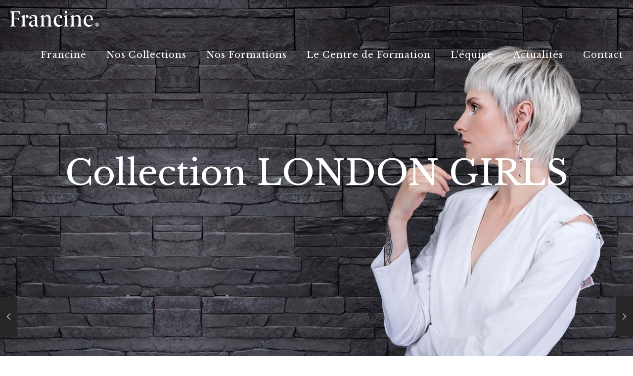

--- FILE ---
content_type: text/html; charset=UTF-8
request_url: https://www.francine-ladriere.fr/collection-london-girls/
body_size: 25183
content:
<!DOCTYPE html>
<html lang="fr-FR" class="no-js " itemscope itemtype="https://schema.org/Article" >

<head>

<meta charset="UTF-8" />
<meta property="og:image" content="https://www.francine-ladriere.fr/wp-content/uploads/2022/09/image-a-la-une-collection-london-girls.jpg"/>
<meta property="og:url" content="https://www.francine-ladriere.fr/collection-london-girls/"/>
<meta property="og:type" content="article"/>
<meta property="og:title" content="Collection LONDON GIRLS"/>
<meta property="og:description" content=""/>
<link rel="alternate" hreflang="fr-FR" href="https://www.francine-ladriere.fr/collection-london-girls/"/>
<meta name='robots' content='index, follow, max-image-preview:large, max-snippet:-1, max-video-preview:-1' />
<meta name="format-detection" content="telephone=no">
<meta name="viewport" content="width=device-width, initial-scale=1, maximum-scale=1" />
<link rel="shortcut icon" href="https://www.francine-ladriere.fr/wp-content/uploads/2019/06/FAVICON-FRANCINE.png" type="image/x-icon" />
<link rel="apple-touch-icon" href="https://www.francine-ladriere.fr/wp-content/uploads/2019/06/symbole-app.png" />
<meta name="theme-color" content="#ffffff" media="(prefers-color-scheme: light)">
<meta name="theme-color" content="#ffffff" media="(prefers-color-scheme: dark)">

	<!-- This site is optimized with the Yoast SEO plugin v22.8 - https://yoast.com/wordpress/plugins/seo/ -->
	<title>Collection LONDON GIRLS - Francine Ladriere</title>
	<meta name="description" content="Nouvelle saison où nos attitudes signent l’envie d’un nouveau souffle et d’une liberté d’être autant que paraitre." />
	<link rel="canonical" href="https://www.francine-ladriere.fr/collection-london-girls/" />
	<meta property="og:locale" content="fr_FR" />
	<meta property="og:type" content="article" />
	<meta property="og:title" content="Collection LONDON GIRLS - Francine Ladriere" />
	<meta property="og:description" content="Nouvelle saison où nos attitudes signent l’envie d’un nouveau souffle et d’une liberté d’être autant que paraitre." />
	<meta property="og:url" content="https://www.francine-ladriere.fr/collection-london-girls/" />
	<meta property="og:site_name" content="Francine Ladriere" />
	<meta property="article:published_time" content="2022-09-04T16:10:43+00:00" />
	<meta property="article:modified_time" content="2022-09-04T16:17:57+00:00" />
	<meta property="og:image" content="https://www.francine-ladriere.fr/wp-content/uploads/2022/09/image-a-la-une-collection-london-girls.jpg" />
	<meta property="og:image:width" content="767" />
	<meta property="og:image:height" content="575" />
	<meta property="og:image:type" content="image/jpeg" />
	<meta name="author" content="niceguys" />
	<meta name="twitter:card" content="summary_large_image" />
	<meta name="twitter:label1" content="Écrit par" />
	<meta name="twitter:data1" content="niceguys" />
	<script type="application/ld+json" class="yoast-schema-graph">{"@context":"https://schema.org","@graph":[{"@type":"Article","@id":"https://www.francine-ladriere.fr/collection-london-girls/#article","isPartOf":{"@id":"https://www.francine-ladriere.fr/collection-london-girls/"},"author":{"name":"niceguys","@id":"https://www.francine-ladriere.fr/#/schema/person/9c7a9d15aa7527c1d26d03133dd5ba41"},"headline":"Collection LONDON GIRLS","datePublished":"2022-09-04T16:10:43+00:00","dateModified":"2022-09-04T16:17:57+00:00","mainEntityOfPage":{"@id":"https://www.francine-ladriere.fr/collection-london-girls/"},"wordCount":3,"publisher":{"@id":"https://www.francine-ladriere.fr/#organization"},"image":{"@id":"https://www.francine-ladriere.fr/collection-london-girls/#primaryimage"},"thumbnailUrl":"https://www.francine-ladriere.fr/wp-content/uploads/2022/09/image-a-la-une-collection-london-girls.jpg","keywords":["Coiffure 2023","coiffure mode","Collection london girls"],"articleSection":["actualité coiffure","Nouvelle collection coiffure"],"inLanguage":"fr-FR"},{"@type":"WebPage","@id":"https://www.francine-ladriere.fr/collection-london-girls/","url":"https://www.francine-ladriere.fr/collection-london-girls/","name":"Collection LONDON GIRLS - Francine Ladriere","isPartOf":{"@id":"https://www.francine-ladriere.fr/#website"},"primaryImageOfPage":{"@id":"https://www.francine-ladriere.fr/collection-london-girls/#primaryimage"},"image":{"@id":"https://www.francine-ladriere.fr/collection-london-girls/#primaryimage"},"thumbnailUrl":"https://www.francine-ladriere.fr/wp-content/uploads/2022/09/image-a-la-une-collection-london-girls.jpg","datePublished":"2022-09-04T16:10:43+00:00","dateModified":"2022-09-04T16:17:57+00:00","description":"Nouvelle saison où nos attitudes signent l’envie d’un nouveau souffle et d’une liberté d’être autant que paraitre.","breadcrumb":{"@id":"https://www.francine-ladriere.fr/collection-london-girls/#breadcrumb"},"inLanguage":"fr-FR","potentialAction":[{"@type":"ReadAction","target":["https://www.francine-ladriere.fr/collection-london-girls/"]}]},{"@type":"ImageObject","inLanguage":"fr-FR","@id":"https://www.francine-ladriere.fr/collection-london-girls/#primaryimage","url":"https://www.francine-ladriere.fr/wp-content/uploads/2022/09/image-a-la-une-collection-london-girls.jpg","contentUrl":"https://www.francine-ladriere.fr/wp-content/uploads/2022/09/image-a-la-une-collection-london-girls.jpg","width":767,"height":575},{"@type":"BreadcrumbList","@id":"https://www.francine-ladriere.fr/collection-london-girls/#breadcrumb","itemListElement":[{"@type":"ListItem","position":1,"name":"Accueil","item":"https://www.francine-ladriere.fr/"},{"@type":"ListItem","position":2,"name":"Actualités &#038; presses","item":"https://www.francine-ladriere.fr/actualites-presses-et-collections-coiffure/"},{"@type":"ListItem","position":3,"name":"Collection LONDON GIRLS"}]},{"@type":"WebSite","@id":"https://www.francine-ladriere.fr/#website","url":"https://www.francine-ladriere.fr/","name":"Francine Ladriere","description":"Créatrice d&#039;image coiffure et mode","publisher":{"@id":"https://www.francine-ladriere.fr/#organization"},"potentialAction":[{"@type":"SearchAction","target":{"@type":"EntryPoint","urlTemplate":"https://www.francine-ladriere.fr/?s={search_term_string}"},"query-input":"required name=search_term_string"}],"inLanguage":"fr-FR"},{"@type":"Organization","@id":"https://www.francine-ladriere.fr/#organization","name":"Francine Ladriere","url":"https://www.francine-ladriere.fr/","logo":{"@type":"ImageObject","inLanguage":"fr-FR","@id":"https://www.francine-ladriere.fr/#/schema/logo/image/","url":"https://www.francine-ladriere.fr/wp-content/uploads/2019/06/logo-francine-ladriere-retina.png","contentUrl":"https://www.francine-ladriere.fr/wp-content/uploads/2019/06/logo-francine-ladriere-retina.png","width":260,"height":46,"caption":"Francine Ladriere"},"image":{"@id":"https://www.francine-ladriere.fr/#/schema/logo/image/"}},{"@type":"Person","@id":"https://www.francine-ladriere.fr/#/schema/person/9c7a9d15aa7527c1d26d03133dd5ba41","name":"niceguys","url":"https://www.francine-ladriere.fr/author/niceguys/"}]}</script>
	<!-- / Yoast SEO plugin. -->


<link rel='dns-prefetch' href='//www.googletagmanager.com' />
<link rel='dns-prefetch' href='//fonts.googleapis.com' />
<link rel="alternate" type="application/rss+xml" title="Francine Ladriere &raquo; Flux" href="https://www.francine-ladriere.fr/feed/" />
<link rel="alternate" type="application/rss+xml" title="Francine Ladriere &raquo; Flux des commentaires" href="https://www.francine-ladriere.fr/comments/feed/" />
<script type="text/javascript">
/* <![CDATA[ */
window._wpemojiSettings = {"baseUrl":"https:\/\/s.w.org\/images\/core\/emoji\/15.0.3\/72x72\/","ext":".png","svgUrl":"https:\/\/s.w.org\/images\/core\/emoji\/15.0.3\/svg\/","svgExt":".svg","source":{"concatemoji":"https:\/\/www.francine-ladriere.fr\/wp-includes\/js\/wp-emoji-release.min.js?ver=6.5.7"}};
/*! This file is auto-generated */
!function(i,n){var o,s,e;function c(e){try{var t={supportTests:e,timestamp:(new Date).valueOf()};sessionStorage.setItem(o,JSON.stringify(t))}catch(e){}}function p(e,t,n){e.clearRect(0,0,e.canvas.width,e.canvas.height),e.fillText(t,0,0);var t=new Uint32Array(e.getImageData(0,0,e.canvas.width,e.canvas.height).data),r=(e.clearRect(0,0,e.canvas.width,e.canvas.height),e.fillText(n,0,0),new Uint32Array(e.getImageData(0,0,e.canvas.width,e.canvas.height).data));return t.every(function(e,t){return e===r[t]})}function u(e,t,n){switch(t){case"flag":return n(e,"\ud83c\udff3\ufe0f\u200d\u26a7\ufe0f","\ud83c\udff3\ufe0f\u200b\u26a7\ufe0f")?!1:!n(e,"\ud83c\uddfa\ud83c\uddf3","\ud83c\uddfa\u200b\ud83c\uddf3")&&!n(e,"\ud83c\udff4\udb40\udc67\udb40\udc62\udb40\udc65\udb40\udc6e\udb40\udc67\udb40\udc7f","\ud83c\udff4\u200b\udb40\udc67\u200b\udb40\udc62\u200b\udb40\udc65\u200b\udb40\udc6e\u200b\udb40\udc67\u200b\udb40\udc7f");case"emoji":return!n(e,"\ud83d\udc26\u200d\u2b1b","\ud83d\udc26\u200b\u2b1b")}return!1}function f(e,t,n){var r="undefined"!=typeof WorkerGlobalScope&&self instanceof WorkerGlobalScope?new OffscreenCanvas(300,150):i.createElement("canvas"),a=r.getContext("2d",{willReadFrequently:!0}),o=(a.textBaseline="top",a.font="600 32px Arial",{});return e.forEach(function(e){o[e]=t(a,e,n)}),o}function t(e){var t=i.createElement("script");t.src=e,t.defer=!0,i.head.appendChild(t)}"undefined"!=typeof Promise&&(o="wpEmojiSettingsSupports",s=["flag","emoji"],n.supports={everything:!0,everythingExceptFlag:!0},e=new Promise(function(e){i.addEventListener("DOMContentLoaded",e,{once:!0})}),new Promise(function(t){var n=function(){try{var e=JSON.parse(sessionStorage.getItem(o));if("object"==typeof e&&"number"==typeof e.timestamp&&(new Date).valueOf()<e.timestamp+604800&&"object"==typeof e.supportTests)return e.supportTests}catch(e){}return null}();if(!n){if("undefined"!=typeof Worker&&"undefined"!=typeof OffscreenCanvas&&"undefined"!=typeof URL&&URL.createObjectURL&&"undefined"!=typeof Blob)try{var e="postMessage("+f.toString()+"("+[JSON.stringify(s),u.toString(),p.toString()].join(",")+"));",r=new Blob([e],{type:"text/javascript"}),a=new Worker(URL.createObjectURL(r),{name:"wpTestEmojiSupports"});return void(a.onmessage=function(e){c(n=e.data),a.terminate(),t(n)})}catch(e){}c(n=f(s,u,p))}t(n)}).then(function(e){for(var t in e)n.supports[t]=e[t],n.supports.everything=n.supports.everything&&n.supports[t],"flag"!==t&&(n.supports.everythingExceptFlag=n.supports.everythingExceptFlag&&n.supports[t]);n.supports.everythingExceptFlag=n.supports.everythingExceptFlag&&!n.supports.flag,n.DOMReady=!1,n.readyCallback=function(){n.DOMReady=!0}}).then(function(){return e}).then(function(){var e;n.supports.everything||(n.readyCallback(),(e=n.source||{}).concatemoji?t(e.concatemoji):e.wpemoji&&e.twemoji&&(t(e.twemoji),t(e.wpemoji)))}))}((window,document),window._wpemojiSettings);
/* ]]> */
</script>
<style id='wp-emoji-styles-inline-css' type='text/css'>

	img.wp-smiley, img.emoji {
		display: inline !important;
		border: none !important;
		box-shadow: none !important;
		height: 1em !important;
		width: 1em !important;
		margin: 0 0.07em !important;
		vertical-align: -0.1em !important;
		background: none !important;
		padding: 0 !important;
	}
</style>
<link rel='stylesheet' id='wp-block-library-css' href='https://www.francine-ladriere.fr/wp-includes/css/dist/block-library/style.min.css?ver=6.5.7' type='text/css' media='all' />
<style id='classic-theme-styles-inline-css' type='text/css'>
/*! This file is auto-generated */
.wp-block-button__link{color:#fff;background-color:#32373c;border-radius:9999px;box-shadow:none;text-decoration:none;padding:calc(.667em + 2px) calc(1.333em + 2px);font-size:1.125em}.wp-block-file__button{background:#32373c;color:#fff;text-decoration:none}
</style>
<style id='global-styles-inline-css' type='text/css'>
body{--wp--preset--color--black: #000000;--wp--preset--color--cyan-bluish-gray: #abb8c3;--wp--preset--color--white: #ffffff;--wp--preset--color--pale-pink: #f78da7;--wp--preset--color--vivid-red: #cf2e2e;--wp--preset--color--luminous-vivid-orange: #ff6900;--wp--preset--color--luminous-vivid-amber: #fcb900;--wp--preset--color--light-green-cyan: #7bdcb5;--wp--preset--color--vivid-green-cyan: #00d084;--wp--preset--color--pale-cyan-blue: #8ed1fc;--wp--preset--color--vivid-cyan-blue: #0693e3;--wp--preset--color--vivid-purple: #9b51e0;--wp--preset--gradient--vivid-cyan-blue-to-vivid-purple: linear-gradient(135deg,rgba(6,147,227,1) 0%,rgb(155,81,224) 100%);--wp--preset--gradient--light-green-cyan-to-vivid-green-cyan: linear-gradient(135deg,rgb(122,220,180) 0%,rgb(0,208,130) 100%);--wp--preset--gradient--luminous-vivid-amber-to-luminous-vivid-orange: linear-gradient(135deg,rgba(252,185,0,1) 0%,rgba(255,105,0,1) 100%);--wp--preset--gradient--luminous-vivid-orange-to-vivid-red: linear-gradient(135deg,rgba(255,105,0,1) 0%,rgb(207,46,46) 100%);--wp--preset--gradient--very-light-gray-to-cyan-bluish-gray: linear-gradient(135deg,rgb(238,238,238) 0%,rgb(169,184,195) 100%);--wp--preset--gradient--cool-to-warm-spectrum: linear-gradient(135deg,rgb(74,234,220) 0%,rgb(151,120,209) 20%,rgb(207,42,186) 40%,rgb(238,44,130) 60%,rgb(251,105,98) 80%,rgb(254,248,76) 100%);--wp--preset--gradient--blush-light-purple: linear-gradient(135deg,rgb(255,206,236) 0%,rgb(152,150,240) 100%);--wp--preset--gradient--blush-bordeaux: linear-gradient(135deg,rgb(254,205,165) 0%,rgb(254,45,45) 50%,rgb(107,0,62) 100%);--wp--preset--gradient--luminous-dusk: linear-gradient(135deg,rgb(255,203,112) 0%,rgb(199,81,192) 50%,rgb(65,88,208) 100%);--wp--preset--gradient--pale-ocean: linear-gradient(135deg,rgb(255,245,203) 0%,rgb(182,227,212) 50%,rgb(51,167,181) 100%);--wp--preset--gradient--electric-grass: linear-gradient(135deg,rgb(202,248,128) 0%,rgb(113,206,126) 100%);--wp--preset--gradient--midnight: linear-gradient(135deg,rgb(2,3,129) 0%,rgb(40,116,252) 100%);--wp--preset--font-size--small: 13px;--wp--preset--font-size--medium: 20px;--wp--preset--font-size--large: 36px;--wp--preset--font-size--x-large: 42px;--wp--preset--spacing--20: 0.44rem;--wp--preset--spacing--30: 0.67rem;--wp--preset--spacing--40: 1rem;--wp--preset--spacing--50: 1.5rem;--wp--preset--spacing--60: 2.25rem;--wp--preset--spacing--70: 3.38rem;--wp--preset--spacing--80: 5.06rem;--wp--preset--shadow--natural: 6px 6px 9px rgba(0, 0, 0, 0.2);--wp--preset--shadow--deep: 12px 12px 50px rgba(0, 0, 0, 0.4);--wp--preset--shadow--sharp: 6px 6px 0px rgba(0, 0, 0, 0.2);--wp--preset--shadow--outlined: 6px 6px 0px -3px rgba(255, 255, 255, 1), 6px 6px rgba(0, 0, 0, 1);--wp--preset--shadow--crisp: 6px 6px 0px rgba(0, 0, 0, 1);}:where(.is-layout-flex){gap: 0.5em;}:where(.is-layout-grid){gap: 0.5em;}body .is-layout-flex{display: flex;}body .is-layout-flex{flex-wrap: wrap;align-items: center;}body .is-layout-flex > *{margin: 0;}body .is-layout-grid{display: grid;}body .is-layout-grid > *{margin: 0;}:where(.wp-block-columns.is-layout-flex){gap: 2em;}:where(.wp-block-columns.is-layout-grid){gap: 2em;}:where(.wp-block-post-template.is-layout-flex){gap: 1.25em;}:where(.wp-block-post-template.is-layout-grid){gap: 1.25em;}.has-black-color{color: var(--wp--preset--color--black) !important;}.has-cyan-bluish-gray-color{color: var(--wp--preset--color--cyan-bluish-gray) !important;}.has-white-color{color: var(--wp--preset--color--white) !important;}.has-pale-pink-color{color: var(--wp--preset--color--pale-pink) !important;}.has-vivid-red-color{color: var(--wp--preset--color--vivid-red) !important;}.has-luminous-vivid-orange-color{color: var(--wp--preset--color--luminous-vivid-orange) !important;}.has-luminous-vivid-amber-color{color: var(--wp--preset--color--luminous-vivid-amber) !important;}.has-light-green-cyan-color{color: var(--wp--preset--color--light-green-cyan) !important;}.has-vivid-green-cyan-color{color: var(--wp--preset--color--vivid-green-cyan) !important;}.has-pale-cyan-blue-color{color: var(--wp--preset--color--pale-cyan-blue) !important;}.has-vivid-cyan-blue-color{color: var(--wp--preset--color--vivid-cyan-blue) !important;}.has-vivid-purple-color{color: var(--wp--preset--color--vivid-purple) !important;}.has-black-background-color{background-color: var(--wp--preset--color--black) !important;}.has-cyan-bluish-gray-background-color{background-color: var(--wp--preset--color--cyan-bluish-gray) !important;}.has-white-background-color{background-color: var(--wp--preset--color--white) !important;}.has-pale-pink-background-color{background-color: var(--wp--preset--color--pale-pink) !important;}.has-vivid-red-background-color{background-color: var(--wp--preset--color--vivid-red) !important;}.has-luminous-vivid-orange-background-color{background-color: var(--wp--preset--color--luminous-vivid-orange) !important;}.has-luminous-vivid-amber-background-color{background-color: var(--wp--preset--color--luminous-vivid-amber) !important;}.has-light-green-cyan-background-color{background-color: var(--wp--preset--color--light-green-cyan) !important;}.has-vivid-green-cyan-background-color{background-color: var(--wp--preset--color--vivid-green-cyan) !important;}.has-pale-cyan-blue-background-color{background-color: var(--wp--preset--color--pale-cyan-blue) !important;}.has-vivid-cyan-blue-background-color{background-color: var(--wp--preset--color--vivid-cyan-blue) !important;}.has-vivid-purple-background-color{background-color: var(--wp--preset--color--vivid-purple) !important;}.has-black-border-color{border-color: var(--wp--preset--color--black) !important;}.has-cyan-bluish-gray-border-color{border-color: var(--wp--preset--color--cyan-bluish-gray) !important;}.has-white-border-color{border-color: var(--wp--preset--color--white) !important;}.has-pale-pink-border-color{border-color: var(--wp--preset--color--pale-pink) !important;}.has-vivid-red-border-color{border-color: var(--wp--preset--color--vivid-red) !important;}.has-luminous-vivid-orange-border-color{border-color: var(--wp--preset--color--luminous-vivid-orange) !important;}.has-luminous-vivid-amber-border-color{border-color: var(--wp--preset--color--luminous-vivid-amber) !important;}.has-light-green-cyan-border-color{border-color: var(--wp--preset--color--light-green-cyan) !important;}.has-vivid-green-cyan-border-color{border-color: var(--wp--preset--color--vivid-green-cyan) !important;}.has-pale-cyan-blue-border-color{border-color: var(--wp--preset--color--pale-cyan-blue) !important;}.has-vivid-cyan-blue-border-color{border-color: var(--wp--preset--color--vivid-cyan-blue) !important;}.has-vivid-purple-border-color{border-color: var(--wp--preset--color--vivid-purple) !important;}.has-vivid-cyan-blue-to-vivid-purple-gradient-background{background: var(--wp--preset--gradient--vivid-cyan-blue-to-vivid-purple) !important;}.has-light-green-cyan-to-vivid-green-cyan-gradient-background{background: var(--wp--preset--gradient--light-green-cyan-to-vivid-green-cyan) !important;}.has-luminous-vivid-amber-to-luminous-vivid-orange-gradient-background{background: var(--wp--preset--gradient--luminous-vivid-amber-to-luminous-vivid-orange) !important;}.has-luminous-vivid-orange-to-vivid-red-gradient-background{background: var(--wp--preset--gradient--luminous-vivid-orange-to-vivid-red) !important;}.has-very-light-gray-to-cyan-bluish-gray-gradient-background{background: var(--wp--preset--gradient--very-light-gray-to-cyan-bluish-gray) !important;}.has-cool-to-warm-spectrum-gradient-background{background: var(--wp--preset--gradient--cool-to-warm-spectrum) !important;}.has-blush-light-purple-gradient-background{background: var(--wp--preset--gradient--blush-light-purple) !important;}.has-blush-bordeaux-gradient-background{background: var(--wp--preset--gradient--blush-bordeaux) !important;}.has-luminous-dusk-gradient-background{background: var(--wp--preset--gradient--luminous-dusk) !important;}.has-pale-ocean-gradient-background{background: var(--wp--preset--gradient--pale-ocean) !important;}.has-electric-grass-gradient-background{background: var(--wp--preset--gradient--electric-grass) !important;}.has-midnight-gradient-background{background: var(--wp--preset--gradient--midnight) !important;}.has-small-font-size{font-size: var(--wp--preset--font-size--small) !important;}.has-medium-font-size{font-size: var(--wp--preset--font-size--medium) !important;}.has-large-font-size{font-size: var(--wp--preset--font-size--large) !important;}.has-x-large-font-size{font-size: var(--wp--preset--font-size--x-large) !important;}
.wp-block-navigation a:where(:not(.wp-element-button)){color: inherit;}
:where(.wp-block-post-template.is-layout-flex){gap: 1.25em;}:where(.wp-block-post-template.is-layout-grid){gap: 1.25em;}
:where(.wp-block-columns.is-layout-flex){gap: 2em;}:where(.wp-block-columns.is-layout-grid){gap: 2em;}
.wp-block-pullquote{font-size: 1.5em;line-height: 1.6;}
</style>
<link rel='stylesheet' id='contact-form-7-css' href='https://www.francine-ladriere.fr/wp-content/plugins/contact-form-7/includes/css/styles.css?ver=5.9.5' type='text/css' media='all' />
<link rel='stylesheet' id='rs-plugin-settings-css' href='https://www.francine-ladriere.fr/wp-content/plugins/revslider/public/assets/css/settings.css?ver=5.4.8.3' type='text/css' media='all' />
<style id='rs-plugin-settings-inline-css' type='text/css'>
#rs-demo-id {}
</style>
<link rel='stylesheet' id='mfn-be-css' href='https://www.francine-ladriere.fr/wp-content/themes/betheme/css/be.css?ver=27.4.4' type='text/css' media='all' />
<link rel='stylesheet' id='mfn-animations-css' href='https://www.francine-ladriere.fr/wp-content/themes/betheme/assets/animations/animations.min.css?ver=27.4.4' type='text/css' media='all' />
<link rel='stylesheet' id='mfn-font-awesome-css' href='https://www.francine-ladriere.fr/wp-content/themes/betheme/fonts/fontawesome/fontawesome.css?ver=27.4.4' type='text/css' media='all' />
<link rel='stylesheet' id='mfn-jplayer-css' href='https://www.francine-ladriere.fr/wp-content/themes/betheme/assets/jplayer/css/jplayer.blue.monday.min.css?ver=27.4.4' type='text/css' media='all' />
<link rel='stylesheet' id='mfn-responsive-css' href='https://www.francine-ladriere.fr/wp-content/themes/betheme/css/responsive.css?ver=27.4.4' type='text/css' media='all' />
<link rel='stylesheet' id='mfn-fonts-css' href='https://fonts.googleapis.com/css?family=Poppins%3A1%2C300%2C400%2C400italic%2C500%2C600%2C700%2C700italic%7CLibre+Baskerville%3A1%2C300%2C400%2C400italic%2C500%2C600%2C700%2C700italic&#038;display=swap&#038;ver=6.5.7' type='text/css' media='all' />
<style id='mfn-dynamic-inline-css' type='text/css'>
body:not(.template-slider) #Header_wrapper{background-image:url(https://www.francine-ladriere.fr/wp-content/uploads/2022/09/img-slide-francine-london-girls01.jpg);background-repeat:no-repeat;background-position:left top}
html{background-color:#ffffff}#Wrapper,#Content,.mfn-popup .mfn-popup-content,.mfn-off-canvas-sidebar .mfn-off-canvas-content-wrapper,.mfn-cart-holder,.mfn-header-login,#Top_bar .search_wrapper,#Top_bar .top_bar_right .mfn-live-search-box,.column_livesearch .mfn-live-search-wrapper,.column_livesearch .mfn-live-search-box{background-color:#ffffff}.layout-boxed.mfn-bebuilder-header.mfn-ui #Wrapper .mfn-only-sample-content{background-color:#ffffff}body:not(.template-slider) #Header{min-height:0px}body.header-below:not(.template-slider) #Header{padding-top:0px}#Subheader{padding:200px 0 120px 0}#Footer .widgets_wrapper{padding:70px 0}.has-search-overlay.search-overlay-opened #search-overlay{background-color:rgba(0,0,0,0.6)}.elementor-page.elementor-default #Content .the_content .section_wrapper{max-width:100%}.elementor-page.elementor-default #Content .section.the_content{width:100%}.elementor-page.elementor-default #Content .section_wrapper .the_content_wrapper{margin-left:0;margin-right:0;width:100%}body,span.date_label,.timeline_items li h3 span,input[type="date"],input[type="text"],input[type="password"],input[type="tel"],input[type="email"],input[type="url"],textarea,select,.offer_li .title h3,.mfn-menu-item-megamenu{font-family:"Poppins",-apple-system,BlinkMacSystemFont,"Segoe UI",Roboto,Oxygen-Sans,Ubuntu,Cantarell,"Helvetica Neue",sans-serif}#menu > ul > li > a,#overlay-menu ul li a{font-family:"Libre Baskerville",-apple-system,BlinkMacSystemFont,"Segoe UI",Roboto,Oxygen-Sans,Ubuntu,Cantarell,"Helvetica Neue",sans-serif}#Subheader .title{font-family:"Libre Baskerville",-apple-system,BlinkMacSystemFont,"Segoe UI",Roboto,Oxygen-Sans,Ubuntu,Cantarell,"Helvetica Neue",sans-serif}h1,h2,h3,h4,.text-logo #logo{font-family:"Libre Baskerville",-apple-system,BlinkMacSystemFont,"Segoe UI",Roboto,Oxygen-Sans,Ubuntu,Cantarell,"Helvetica Neue",sans-serif}h5,h6{font-family:"Libre Baskerville",-apple-system,BlinkMacSystemFont,"Segoe UI",Roboto,Oxygen-Sans,Ubuntu,Cantarell,"Helvetica Neue",sans-serif}blockquote{font-family:"Poppins",-apple-system,BlinkMacSystemFont,"Segoe UI",Roboto,Oxygen-Sans,Ubuntu,Cantarell,"Helvetica Neue",sans-serif}.chart_box .chart .num,.counter .desc_wrapper .number-wrapper,.how_it_works .image .number,.pricing-box .plan-header .price,.quick_fact .number-wrapper,.woocommerce .product div.entry-summary .price{font-family:"Poppins",-apple-system,BlinkMacSystemFont,"Segoe UI",Roboto,Oxygen-Sans,Ubuntu,Cantarell,"Helvetica Neue",sans-serif}body,.mfn-menu-item-megamenu{font-size:15px;line-height:25px;font-weight:400;letter-spacing:0px}.big{font-size:20px;line-height:28px;font-weight:400;letter-spacing:0px}#menu > ul > li > a,#overlay-menu ul li a{font-size:18px;font-weight:400;letter-spacing:1px}#overlay-menu ul li a{line-height:27px}#Subheader .title{font-size:30px;line-height:40px;font-weight:400;letter-spacing:2px}h1,.text-logo #logo{font-size:48px;line-height:50px;font-weight:400;letter-spacing:0px}h2{font-size:36px;line-height:44px;font-weight:400;letter-spacing:0px}h3,.woocommerce ul.products li.product h3,.woocommerce #customer_login h2{font-size:25px;line-height:29px;font-weight:400;letter-spacing:0px}h4,.woocommerce .woocommerce-order-details__title,.woocommerce .wc-bacs-bank-details-heading,.woocommerce .woocommerce-customer-details h2{font-size:21px;line-height:28px;font-weight:400;letter-spacing:0px}h5{font-size:15px;line-height:25px;font-weight:700;letter-spacing:0px}h6{font-size:14px;line-height:25px;font-weight:400;letter-spacing:0px}#Intro .intro-title{font-size:70px;line-height:70px;font-weight:400;letter-spacing:0px}@media only screen and (min-width:768px) and (max-width:959px){body,.mfn-menu-item-megamenu{font-size:13px;line-height:21px;font-weight:400;letter-spacing:0px}.big{font-size:17px;line-height:24px;font-weight:400;letter-spacing:0px}#menu > ul > li > a,#overlay-menu ul li a{font-size:15px;font-weight:400;letter-spacing:1px}#overlay-menu ul li a{line-height:22.5px}#Subheader .title{font-size:26px;line-height:34px;font-weight:400;letter-spacing:2px}h1,.text-logo #logo{font-size:41px;line-height:43px;font-weight:400;letter-spacing:0px}h2{font-size:31px;line-height:37px;font-weight:400;letter-spacing:0px}h3,.woocommerce ul.products li.product h3,.woocommerce #customer_login h2{font-size:21px;line-height:25px;font-weight:400;letter-spacing:0px}h4,.woocommerce .woocommerce-order-details__title,.woocommerce .wc-bacs-bank-details-heading,.woocommerce .woocommerce-customer-details h2{font-size:18px;line-height:24px;font-weight:400;letter-spacing:0px}h5{font-size:13px;line-height:21px;font-weight:700;letter-spacing:0px}h6{font-size:13px;line-height:21px;font-weight:400;letter-spacing:0px}#Intro .intro-title{font-size:60px;line-height:60px;font-weight:400;letter-spacing:0px}blockquote{font-size:15px}.chart_box .chart .num{font-size:45px;line-height:45px}.counter .desc_wrapper .number-wrapper{font-size:45px;line-height:45px}.counter .desc_wrapper .title{font-size:14px;line-height:18px}.faq .question .title{font-size:14px}.fancy_heading .title{font-size:38px;line-height:38px}.offer .offer_li .desc_wrapper .title h3{font-size:32px;line-height:32px}.offer_thumb_ul li.offer_thumb_li .desc_wrapper .title h3{font-size:32px;line-height:32px}.pricing-box .plan-header h2{font-size:27px;line-height:27px}.pricing-box .plan-header .price > span{font-size:40px;line-height:40px}.pricing-box .plan-header .price sup.currency{font-size:18px;line-height:18px}.pricing-box .plan-header .price sup.period{font-size:14px;line-height:14px}.quick_fact .number-wrapper{font-size:80px;line-height:80px}.trailer_box .desc h2{font-size:27px;line-height:27px}.widget > h3{font-size:17px;line-height:20px}}@media only screen and (min-width:480px) and (max-width:767px){body,.mfn-menu-item-megamenu{font-size:13px;line-height:19px;font-weight:400;letter-spacing:0px}.big{font-size:15px;line-height:21px;font-weight:400;letter-spacing:0px}#menu > ul > li > a,#overlay-menu ul li a{font-size:14px;font-weight:400;letter-spacing:1px}#overlay-menu ul li a{line-height:21px}#Subheader .title{font-size:23px;line-height:30px;font-weight:400;letter-spacing:2px}h1,.text-logo #logo{font-size:36px;line-height:38px;font-weight:400;letter-spacing:0px}h2{font-size:27px;line-height:33px;font-weight:400;letter-spacing:0px}h3,.woocommerce ul.products li.product h3,.woocommerce #customer_login h2{font-size:19px;line-height:22px;font-weight:400;letter-spacing:0px}h4,.woocommerce .woocommerce-order-details__title,.woocommerce .wc-bacs-bank-details-heading,.woocommerce .woocommerce-customer-details h2{font-size:16px;line-height:21px;font-weight:400;letter-spacing:0px}h5{font-size:13px;line-height:19px;font-weight:700;letter-spacing:0px}h6{font-size:13px;line-height:19px;font-weight:400;letter-spacing:0px}#Intro .intro-title{font-size:53px;line-height:53px;font-weight:400;letter-spacing:0px}blockquote{font-size:14px}.chart_box .chart .num{font-size:40px;line-height:40px}.counter .desc_wrapper .number-wrapper{font-size:40px;line-height:40px}.counter .desc_wrapper .title{font-size:13px;line-height:16px}.faq .question .title{font-size:13px}.fancy_heading .title{font-size:34px;line-height:34px}.offer .offer_li .desc_wrapper .title h3{font-size:28px;line-height:28px}.offer_thumb_ul li.offer_thumb_li .desc_wrapper .title h3{font-size:28px;line-height:28px}.pricing-box .plan-header h2{font-size:24px;line-height:24px}.pricing-box .plan-header .price > span{font-size:34px;line-height:34px}.pricing-box .plan-header .price sup.currency{font-size:16px;line-height:16px}.pricing-box .plan-header .price sup.period{font-size:13px;line-height:13px}.quick_fact .number-wrapper{font-size:70px;line-height:70px}.trailer_box .desc h2{font-size:24px;line-height:24px}.widget > h3{font-size:16px;line-height:19px}}@media only screen and (max-width:479px){body,.mfn-menu-item-megamenu{font-size:13px;line-height:19px;font-weight:400;letter-spacing:0px}.big{font-size:13px;line-height:19px;font-weight:400;letter-spacing:0px}#menu > ul > li > a,#overlay-menu ul li a{font-size:13px;font-weight:400;letter-spacing:1px}#overlay-menu ul li a{line-height:19.5px}#Subheader .title{font-size:18px;line-height:24px;font-weight:400;letter-spacing:1px}h1,.text-logo #logo{font-size:29px;line-height:30px;font-weight:400;letter-spacing:0px}h2{font-size:22px;line-height:26px;font-weight:400;letter-spacing:0px}h3,.woocommerce ul.products li.product h3,.woocommerce #customer_login h2{font-size:15px;line-height:19px;font-weight:400;letter-spacing:0px}h4,.woocommerce .woocommerce-order-details__title,.woocommerce .wc-bacs-bank-details-heading,.woocommerce .woocommerce-customer-details h2{font-size:13px;line-height:19px;font-weight:400;letter-spacing:0px}h5{font-size:13px;line-height:19px;font-weight:700;letter-spacing:0px}h6{font-size:13px;line-height:19px;font-weight:400;letter-spacing:0px}#Intro .intro-title{font-size:42px;line-height:42px;font-weight:400;letter-spacing:0px}blockquote{font-size:13px}.chart_box .chart .num{font-size:35px;line-height:35px}.counter .desc_wrapper .number-wrapper{font-size:35px;line-height:35px}.counter .desc_wrapper .title{font-size:13px;line-height:26px}.faq .question .title{font-size:13px}.fancy_heading .title{font-size:30px;line-height:30px}.offer .offer_li .desc_wrapper .title h3{font-size:26px;line-height:26px}.offer_thumb_ul li.offer_thumb_li .desc_wrapper .title h3{font-size:26px;line-height:26px}.pricing-box .plan-header h2{font-size:21px;line-height:21px}.pricing-box .plan-header .price > span{font-size:32px;line-height:32px}.pricing-box .plan-header .price sup.currency{font-size:14px;line-height:14px}.pricing-box .plan-header .price sup.period{font-size:13px;line-height:13px}.quick_fact .number-wrapper{font-size:60px;line-height:60px}.trailer_box .desc h2{font-size:21px;line-height:21px}.widget > h3{font-size:15px;line-height:18px}}.with_aside .sidebar.columns{width:23%}.with_aside .sections_group{width:77%}.aside_both .sidebar.columns{width:18%}.aside_both .sidebar.sidebar-1{margin-left:-82%}.aside_both .sections_group{width:64%;margin-left:18%}@media only screen and (min-width:1240px){#Wrapper,.with_aside .content_wrapper{max-width:1080px}body.layout-boxed.mfn-header-scrolled .mfn-header-tmpl.mfn-sticky-layout-width{max-width:1080px;left:0;right:0;margin-left:auto;margin-right:auto}body.layout-boxed:not(.mfn-header-scrolled) .mfn-header-tmpl.mfn-header-layout-width,body.layout-boxed .mfn-header-tmpl.mfn-header-layout-width:not(.mfn-hasSticky){max-width:1080px;left:0;right:0;margin-left:auto;margin-right:auto}body.layout-boxed.mfn-bebuilder-header.mfn-ui .mfn-only-sample-content{max-width:1080px;margin-left:auto;margin-right:auto}.section_wrapper,.container{max-width:1060px}.layout-boxed.header-boxed #Top_bar.is-sticky{max-width:1080px}}@media only screen and (max-width:767px){#Wrapper{max-width:calc(100% - 67px)}.content_wrapper .section_wrapper,.container,.four.columns .widget-area{max-width:550px !important;padding-left:33px;padding-right:33px}}body{--mfn-button-font-family:inherit;--mfn-button-font-size:15px;--mfn-button-font-weight:400;--mfn-button-font-style:inherit;--mfn-button-letter-spacing:0px;--mfn-button-padding:16px 20px 16px 20px;--mfn-button-border-width:0;--mfn-button-border-radius:;--mfn-button-gap:10px;--mfn-button-transition:0.2s;--mfn-button-color:#747474;--mfn-button-color-hover:#747474;--mfn-button-bg:#0a0a0a;--mfn-button-bg-hover:#000000;--mfn-button-border-color:transparent;--mfn-button-border-color-hover:transparent;--mfn-button-icon-color:#747474;--mfn-button-icon-color-hover:#747474;--mfn-button-box-shadow:unset;--mfn-button-theme-color:#ffffff;--mfn-button-theme-color-hover:#ffffff;--mfn-button-theme-bg:#262626;--mfn-button-theme-bg-hover:#191919;--mfn-button-theme-border-color:transparent;--mfn-button-theme-border-color-hover:transparent;--mfn-button-theme-icon-color:#ffffff;--mfn-button-theme-icon-color-hover:#ffffff;--mfn-button-theme-box-shadow:unset;--mfn-button-shop-color:#ffffff;--mfn-button-shop-color-hover:#ffffff;--mfn-button-shop-bg:#262626;--mfn-button-shop-bg-hover:#191919;--mfn-button-shop-border-color:transparent;--mfn-button-shop-border-color-hover:transparent;--mfn-button-shop-icon-color:#626262;--mfn-button-shop-icon-color-hover:#626262;--mfn-button-shop-box-shadow:unset;--mfn-button-action-color:#747474;--mfn-button-action-color-hover:#747474;--mfn-button-action-bg:#f7f7f7;--mfn-button-action-bg-hover:#eaeaea;--mfn-button-action-border-color:transparent;--mfn-button-action-border-color-hover:transparent;--mfn-button-action-icon-color:#626262;--mfn-button-action-icon-color-hover:#626262;--mfn-button-action-box-shadow:unset}@media only screen and (max-width:959px){body{}}@media only screen and (max-width:768px){body{}}#Top_bar #logo,.header-fixed #Top_bar #logo,.header-plain #Top_bar #logo,.header-transparent #Top_bar #logo{height:34px;line-height:34px;padding:20px 0}.logo-overflow #Top_bar:not(.is-sticky) .logo{height:74px}#Top_bar .menu > li > a{padding:7px 0}.menu-highlight:not(.header-creative) #Top_bar .menu > li > a{margin:12px 0}.header-plain:not(.menu-highlight) #Top_bar .menu > li > a span:not(.description){line-height:74px}.header-fixed #Top_bar .menu > li > a{padding:22px 0}@media only screen and (max-width:767px){.mobile-header-mini #Top_bar #logo{height:50px!important;line-height:50px!important;margin:5px 0}}#Top_bar #logo img.svg{width:100px}.image_frame,.wp-caption{border-width:0px}.alert{border-radius:0px}#Top_bar .top_bar_right .top-bar-right-input input{width:200px}.mfn-live-search-box .mfn-live-search-list{max-height:300px}input[type="date"],input[type="email"],input[type="number"],input[type="password"],input[type="search"],input[type="tel"],input[type="text"],input[type="url"],select,textarea,.woocommerce .quantity input.qty{border-width:0 0 0 0;box-shadow:unset;resize:none}.select2-container--default .select2-selection--single,.select2-dropdown,.select2-container--default.select2-container--open .select2-selection--single{border-width:0 0 0 0}#Side_slide{right:-250px;width:250px}#Side_slide.left{left:-250px}.blog-teaser li .desc-wrapper .desc{background-position-y:-1px}.mfn-free-delivery-info{--mfn-free-delivery-bar:#262626;--mfn-free-delivery-bg:rgba(0,0,0,0.1);--mfn-free-delivery-achieved:#262626}@media only screen and ( max-width:767px ){}@media only screen and (min-width:1240px){body:not(.header-simple) #Top_bar #menu{display:block!important}.tr-menu #Top_bar #menu{background:none!important}#Top_bar .menu > li > ul.mfn-megamenu > li{float:left}#Top_bar .menu > li > ul.mfn-megamenu > li.mfn-megamenu-cols-1{width:100%}#Top_bar .menu > li > ul.mfn-megamenu > li.mfn-megamenu-cols-2{width:50%}#Top_bar .menu > li > ul.mfn-megamenu > li.mfn-megamenu-cols-3{width:33.33%}#Top_bar .menu > li > ul.mfn-megamenu > li.mfn-megamenu-cols-4{width:25%}#Top_bar .menu > li > ul.mfn-megamenu > li.mfn-megamenu-cols-5{width:20%}#Top_bar .menu > li > ul.mfn-megamenu > li.mfn-megamenu-cols-6{width:16.66%}#Top_bar .menu > li > ul.mfn-megamenu > li > ul{display:block!important;position:inherit;left:auto;top:auto;border-width:0 1px 0 0}#Top_bar .menu > li > ul.mfn-megamenu > li:last-child > ul{border:0}#Top_bar .menu > li > ul.mfn-megamenu > li > ul li{width:auto}#Top_bar .menu > li > ul.mfn-megamenu a.mfn-megamenu-title{text-transform:uppercase;font-weight:400;background:none}#Top_bar .menu > li > ul.mfn-megamenu a .menu-arrow{display:none}.menuo-right #Top_bar .menu > li > ul.mfn-megamenu{left:0;width:98%!important;margin:0 1%;padding:20px 0}.menuo-right #Top_bar .menu > li > ul.mfn-megamenu-bg{box-sizing:border-box}#Top_bar .menu > li > ul.mfn-megamenu-bg{padding:20px 166px 20px 20px;background-repeat:no-repeat;background-position:right bottom}.rtl #Top_bar .menu > li > ul.mfn-megamenu-bg{padding-left:166px;padding-right:20px;background-position:left bottom}#Top_bar .menu > li > ul.mfn-megamenu-bg > li{background:none}#Top_bar .menu > li > ul.mfn-megamenu-bg > li a{border:none}#Top_bar .menu > li > ul.mfn-megamenu-bg > li > ul{background:none!important;-webkit-box-shadow:0 0 0 0;-moz-box-shadow:0 0 0 0;box-shadow:0 0 0 0}.mm-vertical #Top_bar .container{position:relative}.mm-vertical #Top_bar .top_bar_left{position:static}.mm-vertical #Top_bar .menu > li ul{box-shadow:0 0 0 0 transparent!important;background-image:none}.mm-vertical #Top_bar .menu > li > ul.mfn-megamenu{padding:20px 0}.mm-vertical.header-plain #Top_bar .menu > li > ul.mfn-megamenu{width:100%!important;margin:0}.mm-vertical #Top_bar .menu > li > ul.mfn-megamenu > li{display:table-cell;float:none!important;width:10%;padding:0 15px;border-right:1px solid rgba(0,0,0,0.05)}.mm-vertical #Top_bar .menu > li > ul.mfn-megamenu > li:last-child{border-right-width:0}.mm-vertical #Top_bar .menu > li > ul.mfn-megamenu > li.hide-border{border-right-width:0}.mm-vertical #Top_bar .menu > li > ul.mfn-megamenu > li a{border-bottom-width:0;padding:9px 15px;line-height:120%}.mm-vertical #Top_bar .menu > li > ul.mfn-megamenu a.mfn-megamenu-title{font-weight:700}.rtl .mm-vertical #Top_bar .menu > li > ul.mfn-megamenu > li:first-child{border-right-width:0}.rtl .mm-vertical #Top_bar .menu > li > ul.mfn-megamenu > li:last-child{border-right-width:1px}body.header-shop #Top_bar #menu{display:flex!important;background-color:transparent}.header-shop #Top_bar.is-sticky .top_bar_row_second{display:none}.header-plain:not(.menuo-right) #Header .top_bar_left{width:auto!important}.header-stack.header-center #Top_bar #menu{display:inline-block!important}.header-simple #Top_bar #menu{display:none;height:auto;width:300px;bottom:auto;top:100%;right:1px;position:absolute;margin:0}.header-simple #Header a.responsive-menu-toggle{display:block;right:10px}.header-simple #Top_bar #menu > ul{width:100%;float:left}.header-simple #Top_bar #menu ul li{width:100%;padding-bottom:0;border-right:0;position:relative}.header-simple #Top_bar #menu ul li a{padding:0 20px;margin:0;display:block;height:auto;line-height:normal;border:none}.header-simple #Top_bar #menu ul li a:not(.menu-toggle):after{display:none}.header-simple #Top_bar #menu ul li a span{border:none;line-height:44px;display:inline;padding:0}.header-simple #Top_bar #menu ul li.submenu .menu-toggle{display:block;position:absolute;right:0;top:0;width:44px;height:44px;line-height:44px;font-size:30px;font-weight:300;text-align:center;cursor:pointer;color:#444;opacity:0.33;transform:unset}.header-simple #Top_bar #menu ul li.submenu .menu-toggle:after{content:"+";position:static}.header-simple #Top_bar #menu ul li.hover > .menu-toggle:after{content:"-"}.header-simple #Top_bar #menu ul li.hover a{border-bottom:0}.header-simple #Top_bar #menu ul.mfn-megamenu li .menu-toggle{display:none}.header-simple #Top_bar #menu ul li ul{position:relative!important;left:0!important;top:0;padding:0;margin:0!important;width:auto!important;background-image:none}.header-simple #Top_bar #menu ul li ul li{width:100%!important;display:block;padding:0}.header-simple #Top_bar #menu ul li ul li a{padding:0 20px 0 30px}.header-simple #Top_bar #menu ul li ul li a .menu-arrow{display:none}.header-simple #Top_bar #menu ul li ul li a span{padding:0}.header-simple #Top_bar #menu ul li ul li a span:after{display:none!important}.header-simple #Top_bar .menu > li > ul.mfn-megamenu a.mfn-megamenu-title{text-transform:uppercase;font-weight:400}.header-simple #Top_bar .menu > li > ul.mfn-megamenu > li > ul{display:block!important;position:inherit;left:auto;top:auto}.header-simple #Top_bar #menu ul li ul li ul{border-left:0!important;padding:0;top:0}.header-simple #Top_bar #menu ul li ul li ul li a{padding:0 20px 0 40px}.rtl.header-simple #Top_bar #menu{left:1px;right:auto}.rtl.header-simple #Top_bar a.responsive-menu-toggle{left:10px;right:auto}.rtl.header-simple #Top_bar #menu ul li.submenu .menu-toggle{left:0;right:auto}.rtl.header-simple #Top_bar #menu ul li ul{left:auto!important;right:0!important}.rtl.header-simple #Top_bar #menu ul li ul li a{padding:0 30px 0 20px}.rtl.header-simple #Top_bar #menu ul li ul li ul li a{padding:0 40px 0 20px}.menu-highlight #Top_bar .menu > li{margin:0 2px}.menu-highlight:not(.header-creative) #Top_bar .menu > li > a{padding:0;-webkit-border-radius:5px;border-radius:5px}.menu-highlight #Top_bar .menu > li > a:after{display:none}.menu-highlight #Top_bar .menu > li > a span:not(.description){line-height:50px}.menu-highlight #Top_bar .menu > li > a span.description{display:none}.menu-highlight.header-stack #Top_bar .menu > li > a{margin:10px 0!important}.menu-highlight.header-stack #Top_bar .menu > li > a span:not(.description){line-height:40px}.menu-highlight.header-simple #Top_bar #menu ul li,.menu-highlight.header-creative #Top_bar #menu ul li{margin:0}.menu-highlight.header-simple #Top_bar #menu ul li > a,.menu-highlight.header-creative #Top_bar #menu ul li > a{-webkit-border-radius:0;border-radius:0}.menu-highlight:not(.header-fixed):not(.header-simple) #Top_bar.is-sticky .menu > li > a{margin:10px 0!important;padding:5px 0!important}.menu-highlight:not(.header-fixed):not(.header-simple) #Top_bar.is-sticky .menu > li > a span{line-height:30px!important}.header-modern.menu-highlight.menuo-right .menu_wrapper{margin-right:20px}.menu-line-below #Top_bar .menu > li > a:not(.menu-toggle):after{top:auto;bottom:-4px}.menu-line-below #Top_bar.is-sticky .menu > li > a:not(.menu-toggle):after{top:auto;bottom:-4px}.menu-line-below-80 #Top_bar:not(.is-sticky) .menu > li > a:not(.menu-toggle):after{height:4px;left:10%;top:50%;margin-top:20px;width:80%}.menu-line-below-80-1 #Top_bar:not(.is-sticky) .menu > li > a:not(.menu-toggle):after{height:1px;left:10%;top:50%;margin-top:20px;width:80%}.menu-link-color #Top_bar .menu > li > a:not(.menu-toggle):after{display:none!important}.menu-arrow-top #Top_bar .menu > li > a:after{background:none repeat scroll 0 0 rgba(0,0,0,0)!important;border-color:#ccc transparent transparent;border-style:solid;border-width:7px 7px 0;display:block;height:0;left:50%;margin-left:-7px;top:0!important;width:0}.menu-arrow-top #Top_bar.is-sticky .menu > li > a:after{top:0!important}.menu-arrow-bottom #Top_bar .menu > li > a:after{background:none!important;border-color:transparent transparent #ccc;border-style:solid;border-width:0 7px 7px;display:block;height:0;left:50%;margin-left:-7px;top:auto;bottom:0;width:0}.menu-arrow-bottom #Top_bar.is-sticky .menu > li > a:after{top:auto;bottom:0}.menuo-no-borders #Top_bar .menu > li > a span{border-width:0!important}.menuo-no-borders #Header_creative #Top_bar .menu > li > a span{border-bottom-width:0}.menuo-no-borders.header-plain #Top_bar a#header_cart,.menuo-no-borders.header-plain #Top_bar a#search_button,.menuo-no-borders.header-plain #Top_bar .wpml-languages,.menuo-no-borders.header-plain #Top_bar a.action_button{border-width:0}.menuo-right #Top_bar .menu_wrapper{float:right}.menuo-right.header-stack:not(.header-center) #Top_bar .menu_wrapper{margin-right:150px}body.header-creative{padding-left:50px}body.header-creative.header-open{padding-left:250px}body.error404,body.under-construction,body.elementor-maintenance-mode,body.template-blank,body.under-construction.header-rtl.header-creative.header-open{padding-left:0!important;padding-right:0!important}.header-creative.footer-fixed #Footer,.header-creative.footer-sliding #Footer,.header-creative.footer-stick #Footer.is-sticky{box-sizing:border-box;padding-left:50px}.header-open.footer-fixed #Footer,.header-open.footer-sliding #Footer,.header-creative.footer-stick #Footer.is-sticky{padding-left:250px}.header-rtl.header-creative.footer-fixed #Footer,.header-rtl.header-creative.footer-sliding #Footer,.header-rtl.header-creative.footer-stick #Footer.is-sticky{padding-left:0;padding-right:50px}.header-rtl.header-open.footer-fixed #Footer,.header-rtl.header-open.footer-sliding #Footer,.header-rtl.header-creative.footer-stick #Footer.is-sticky{padding-right:250px}#Header_creative{background-color:#fff;position:fixed;width:250px;height:100%;left:-200px;top:0;z-index:9002;-webkit-box-shadow:2px 0 4px 2px rgba(0,0,0,.15);box-shadow:2px 0 4px 2px rgba(0,0,0,.15)}#Header_creative .container{width:100%}#Header_creative .creative-wrapper{opacity:0;margin-right:50px}#Header_creative a.creative-menu-toggle{display:block;width:34px;height:34px;line-height:34px;font-size:22px;text-align:center;position:absolute;top:10px;right:8px;border-radius:3px}.admin-bar #Header_creative a.creative-menu-toggle{top:42px}#Header_creative #Top_bar{position:static;width:100%}#Header_creative #Top_bar .top_bar_left{width:100%!important;float:none}#Header_creative #Top_bar .logo{float:none;text-align:center;margin:15px 0}#Header_creative #Top_bar #menu{background-color:transparent}#Header_creative #Top_bar .menu_wrapper{float:none;margin:0 0 30px}#Header_creative #Top_bar .menu > li{width:100%;float:none;position:relative}#Header_creative #Top_bar .menu > li > a{padding:0;text-align:center}#Header_creative #Top_bar .menu > li > a:after{display:none}#Header_creative #Top_bar .menu > li > a span{border-right:0;border-bottom-width:1px;line-height:38px}#Header_creative #Top_bar .menu li ul{left:100%;right:auto;top:0;box-shadow:2px 2px 2px 0 rgba(0,0,0,0.03);-webkit-box-shadow:2px 2px 2px 0 rgba(0,0,0,0.03)}#Header_creative #Top_bar .menu > li > ul.mfn-megamenu{margin:0;width:700px!important}#Header_creative #Top_bar .menu > li > ul.mfn-megamenu > li > ul{left:0}#Header_creative #Top_bar .menu li ul li a{padding-top:9px;padding-bottom:8px}#Header_creative #Top_bar .menu li ul li ul{top:0}#Header_creative #Top_bar .menu > li > a span.description{display:block;font-size:13px;line-height:28px!important;clear:both}.menuo-arrows #Top_bar .menu > li.submenu > a > span:after{content:unset!important}#Header_creative #Top_bar .top_bar_right{width:100%!important;float:left;height:auto;margin-bottom:35px;text-align:center;padding:0 20px;top:0;-webkit-box-sizing:border-box;-moz-box-sizing:border-box;box-sizing:border-box}#Header_creative #Top_bar .top_bar_right:before{content:none}#Header_creative #Top_bar .top_bar_right .top_bar_right_wrapper{flex-wrap:wrap;justify-content:center}#Header_creative #Top_bar .top_bar_right .top-bar-right-icon,#Header_creative #Top_bar .top_bar_right .wpml-languages,#Header_creative #Top_bar .top_bar_right .top-bar-right-button,#Header_creative #Top_bar .top_bar_right .top-bar-right-input{min-height:30px;margin:5px}#Header_creative #Top_bar .search_wrapper{left:100%;top:auto}#Header_creative #Top_bar .banner_wrapper{display:block;text-align:center}#Header_creative #Top_bar .banner_wrapper img{max-width:100%;height:auto;display:inline-block}#Header_creative #Action_bar{display:none;position:absolute;bottom:0;top:auto;clear:both;padding:0 20px;box-sizing:border-box}#Header_creative #Action_bar .contact_details{width:100%;text-align:center;margin-bottom:20px}#Header_creative #Action_bar .contact_details li{padding:0}#Header_creative #Action_bar .social{float:none;text-align:center;padding:5px 0 15px}#Header_creative #Action_bar .social li{margin-bottom:2px}#Header_creative #Action_bar .social-menu{float:none;text-align:center}#Header_creative #Action_bar .social-menu li{border-color:rgba(0,0,0,.1)}#Header_creative .social li a{color:rgba(0,0,0,.5)}#Header_creative .social li a:hover{color:#000}#Header_creative .creative-social{position:absolute;bottom:10px;right:0;width:50px}#Header_creative .creative-social li{display:block;float:none;width:100%;text-align:center;margin-bottom:5px}.header-creative .fixed-nav.fixed-nav-prev{margin-left:50px}.header-creative.header-open .fixed-nav.fixed-nav-prev{margin-left:250px}.menuo-last #Header_creative #Top_bar .menu li.last ul{top:auto;bottom:0}.header-open #Header_creative{left:0}.header-open #Header_creative .creative-wrapper{opacity:1;margin:0!important}.header-open #Header_creative .creative-menu-toggle,.header-open #Header_creative .creative-social{display:none}.header-open #Header_creative #Action_bar{display:block}body.header-rtl.header-creative{padding-left:0;padding-right:50px}.header-rtl #Header_creative{left:auto;right:-200px}.header-rtl #Header_creative .creative-wrapper{margin-left:50px;margin-right:0}.header-rtl #Header_creative a.creative-menu-toggle{left:8px;right:auto}.header-rtl #Header_creative .creative-social{left:0;right:auto}.header-rtl #Footer #back_to_top.sticky{right:125px}.header-rtl #popup_contact{right:70px}.header-rtl #Header_creative #Top_bar .menu li ul{left:auto;right:100%}.header-rtl #Header_creative #Top_bar .search_wrapper{left:auto;right:100%}.header-rtl .fixed-nav.fixed-nav-prev{margin-left:0!important}.header-rtl .fixed-nav.fixed-nav-next{margin-right:50px}body.header-rtl.header-creative.header-open{padding-left:0;padding-right:250px!important}.header-rtl.header-open #Header_creative{left:auto;right:0}.header-rtl.header-open #Footer #back_to_top.sticky{right:325px}.header-rtl.header-open #popup_contact{right:270px}.header-rtl.header-open .fixed-nav.fixed-nav-next{margin-right:250px}#Header_creative.active{left:-1px}.header-rtl #Header_creative.active{left:auto;right:-1px}#Header_creative.active .creative-wrapper{opacity:1;margin:0}.header-creative .vc_row[data-vc-full-width]{padding-left:50px}.header-creative.header-open .vc_row[data-vc-full-width]{padding-left:250px}.header-open .vc_parallax .vc_parallax-inner{left:auto;width:calc(100% - 250px)}.header-open.header-rtl .vc_parallax .vc_parallax-inner{left:0;right:auto}#Header_creative.scroll{height:100%;overflow-y:auto}#Header_creative.scroll:not(.dropdown) .menu li ul{display:none!important}#Header_creative.scroll #Action_bar{position:static}#Header_creative.dropdown{outline:none}#Header_creative.dropdown #Top_bar .menu_wrapper{float:left;width:100%}#Header_creative.dropdown #Top_bar #menu ul li{position:relative;float:left}#Header_creative.dropdown #Top_bar #menu ul li a:not(.menu-toggle):after{display:none}#Header_creative.dropdown #Top_bar #menu ul li a span{line-height:38px;padding:0}#Header_creative.dropdown #Top_bar #menu ul li.submenu .menu-toggle{display:block;position:absolute;right:0;top:0;width:38px;height:38px;line-height:38px;font-size:26px;font-weight:300;text-align:center;cursor:pointer;color:#444;opacity:0.33;z-index:203}#Header_creative.dropdown #Top_bar #menu ul li.submenu .menu-toggle:after{content:"+";position:static}#Header_creative.dropdown #Top_bar #menu ul li.hover > .menu-toggle:after{content:"-"}#Header_creative.dropdown #Top_bar #menu ul.sub-menu li:not(:last-of-type) a{border-bottom:0}#Header_creative.dropdown #Top_bar #menu ul.mfn-megamenu li .menu-toggle{display:none}#Header_creative.dropdown #Top_bar #menu ul li ul{position:relative!important;left:0!important;top:0;padding:0;margin-left:0!important;width:auto!important;background-image:none}#Header_creative.dropdown #Top_bar #menu ul li ul li{width:100%!important}#Header_creative.dropdown #Top_bar #menu ul li ul li a{padding:0 10px;text-align:center}#Header_creative.dropdown #Top_bar #menu ul li ul li a .menu-arrow{display:none}#Header_creative.dropdown #Top_bar #menu ul li ul li a span{padding:0}#Header_creative.dropdown #Top_bar #menu ul li ul li a span:after{display:none!important}#Header_creative.dropdown #Top_bar .menu > li > ul.mfn-megamenu a.mfn-megamenu-title{text-transform:uppercase;font-weight:400}#Header_creative.dropdown #Top_bar .menu > li > ul.mfn-megamenu > li > ul{display:block!important;position:inherit;left:auto;top:auto}#Header_creative.dropdown #Top_bar #menu ul li ul li ul{border-left:0!important;padding:0;top:0}#Header_creative{transition:left .5s ease-in-out,right .5s ease-in-out}#Header_creative .creative-wrapper{transition:opacity .5s ease-in-out,margin 0s ease-in-out .5s}#Header_creative.active .creative-wrapper{transition:opacity .5s ease-in-out,margin 0s ease-in-out}}@media only screen and (min-width:1240px){#Top_bar.is-sticky{position:fixed!important;width:100%;left:0;top:-60px;height:60px;z-index:701;background:#fff;opacity:.97;-webkit-box-shadow:0 2px 5px 0 rgba(0,0,0,0.1);-moz-box-shadow:0 2px 5px 0 rgba(0,0,0,0.1);box-shadow:0 2px 5px 0 rgba(0,0,0,0.1)}.layout-boxed.header-boxed #Top_bar.is-sticky{left:50%;-webkit-transform:translateX(-50%);transform:translateX(-50%)}#Top_bar.is-sticky .top_bar_left,#Top_bar.is-sticky .top_bar_right,#Top_bar.is-sticky .top_bar_right:before{background:none;box-shadow:unset}#Top_bar.is-sticky .logo{width:auto;margin:0 30px 0 20px;padding:0}#Top_bar.is-sticky #logo,#Top_bar.is-sticky .custom-logo-link{padding:5px 0!important;height:50px!important;line-height:50px!important}.logo-no-sticky-padding #Top_bar.is-sticky #logo{height:60px!important;line-height:60px!important}#Top_bar.is-sticky #logo img.logo-main{display:none}#Top_bar.is-sticky #logo img.logo-sticky{display:inline;max-height:35px}.logo-sticky-width-auto #Top_bar.is-sticky #logo img.logo-sticky{width:auto}#Top_bar.is-sticky .menu_wrapper{clear:none}#Top_bar.is-sticky .menu_wrapper .menu > li > a{padding:15px 0}#Top_bar.is-sticky .menu > li > a,#Top_bar.is-sticky .menu > li > a span{line-height:30px}#Top_bar.is-sticky .menu > li > a:after{top:auto;bottom:-4px}#Top_bar.is-sticky .menu > li > a span.description{display:none}#Top_bar.is-sticky .secondary_menu_wrapper,#Top_bar.is-sticky .banner_wrapper{display:none}.header-overlay #Top_bar.is-sticky{display:none}.sticky-dark #Top_bar.is-sticky,.sticky-dark #Top_bar.is-sticky #menu{background:rgba(0,0,0,.8)}.sticky-dark #Top_bar.is-sticky .menu > li:not(.current-menu-item) > a{color:#fff}.sticky-dark #Top_bar.is-sticky .top_bar_right .top-bar-right-icon{color:rgba(255,255,255,.9)}.sticky-dark #Top_bar.is-sticky .top_bar_right .top-bar-right-icon svg .path{stroke:rgba(255,255,255,.9)}.sticky-dark #Top_bar.is-sticky .wpml-languages a.active,.sticky-dark #Top_bar.is-sticky .wpml-languages ul.wpml-lang-dropdown{background:rgba(0,0,0,0.1);border-color:rgba(0,0,0,0.1)}.sticky-white #Top_bar.is-sticky,.sticky-white #Top_bar.is-sticky #menu{background:rgba(255,255,255,.8)}.sticky-white #Top_bar.is-sticky .menu > li:not(.current-menu-item) > a{color:#222}.sticky-white #Top_bar.is-sticky .top_bar_right .top-bar-right-icon{color:rgba(0,0,0,.8)}.sticky-white #Top_bar.is-sticky .top_bar_right .top-bar-right-icon svg .path{stroke:rgba(0,0,0,.8)}.sticky-white #Top_bar.is-sticky .wpml-languages a.active,.sticky-white #Top_bar.is-sticky .wpml-languages ul.wpml-lang-dropdown{background:rgba(255,255,255,0.1);border-color:rgba(0,0,0,0.1)}}@media only screen and (min-width:768px) and (max-width:1240px){.header_placeholder{height:0!important}}@media only screen and (max-width:1239px){#Top_bar #menu{display:none;height:auto;width:300px;bottom:auto;top:100%;right:1px;position:absolute;margin:0}#Top_bar a.responsive-menu-toggle{display:block}#Top_bar #menu > ul{width:100%;float:left}#Top_bar #menu ul li{width:100%;padding-bottom:0;border-right:0;position:relative}#Top_bar #menu ul li a{padding:0 25px;margin:0;display:block;height:auto;line-height:normal;border:none}#Top_bar #menu ul li a:not(.menu-toggle):after{display:none}#Top_bar #menu ul li a span{border:none;line-height:44px;display:inline;padding:0}#Top_bar #menu ul li a span.description{margin:0 0 0 5px}#Top_bar #menu ul li.submenu .menu-toggle{display:block;position:absolute;right:15px;top:0;width:44px;height:44px;line-height:44px;font-size:30px;font-weight:300;text-align:center;cursor:pointer;color:#444;opacity:0.33;transform:unset}#Top_bar #menu ul li.submenu .menu-toggle:after{content:"+";position:static}#Top_bar #menu ul li.hover > .menu-toggle:after{content:"-"}#Top_bar #menu ul li.hover a{border-bottom:0}#Top_bar #menu ul li a span:after{display:none!important}#Top_bar #menu ul.mfn-megamenu li .menu-toggle{display:none}.menuo-arrows.keyboard-support #Top_bar .menu > li.submenu > a:not(.menu-toggle):after,.menuo-arrows:not(.keyboard-support) #Top_bar .menu > li.submenu > a:not(.menu-toggle)::after{display:none !important}#Top_bar #menu ul li ul{position:relative!important;left:0!important;top:0;padding:0;margin-left:0!important;width:auto!important;background-image:none!important;box-shadow:0 0 0 0 transparent!important;-webkit-box-shadow:0 0 0 0 transparent!important}#Top_bar #menu ul li ul li{width:100%!important}#Top_bar #menu ul li ul li a{padding:0 20px 0 35px}#Top_bar #menu ul li ul li a .menu-arrow{display:none}#Top_bar #menu ul li ul li a span{padding:0}#Top_bar #menu ul li ul li a span:after{display:none!important}#Top_bar .menu > li > ul.mfn-megamenu a.mfn-megamenu-title{text-transform:uppercase;font-weight:400}#Top_bar .menu > li > ul.mfn-megamenu > li > ul{display:block!important;position:inherit;left:auto;top:auto}#Top_bar #menu ul li ul li ul{border-left:0!important;padding:0;top:0}#Top_bar #menu ul li ul li ul li a{padding:0 20px 0 45px}#Header #menu > ul > li.current-menu-item > a,#Header #menu > ul > li.current_page_item > a,#Header #menu > ul > li.current-menu-parent > a,#Header #menu > ul > li.current-page-parent > a,#Header #menu > ul > li.current-menu-ancestor > a,#Header #menu > ul > li.current_page_ancestor > a{background:rgba(0,0,0,.02)}.rtl #Top_bar #menu{left:1px;right:auto}.rtl #Top_bar a.responsive-menu-toggle{left:20px;right:auto}.rtl #Top_bar #menu ul li.submenu .menu-toggle{left:15px;right:auto;border-left:none;border-right:1px solid #eee;transform:unset}.rtl #Top_bar #menu ul li ul{left:auto!important;right:0!important}.rtl #Top_bar #menu ul li ul li a{padding:0 30px 0 20px}.rtl #Top_bar #menu ul li ul li ul li a{padding:0 40px 0 20px}.header-stack .menu_wrapper a.responsive-menu-toggle{position:static!important;margin:11px 0!important}.header-stack .menu_wrapper #menu{left:0;right:auto}.rtl.header-stack #Top_bar #menu{left:auto;right:0}.admin-bar #Header_creative{top:32px}.header-creative.layout-boxed{padding-top:85px}.header-creative.layout-full-width #Wrapper{padding-top:60px}#Header_creative{position:fixed;width:100%;left:0!important;top:0;z-index:1001}#Header_creative .creative-wrapper{display:block!important;opacity:1!important}#Header_creative .creative-menu-toggle,#Header_creative .creative-social{display:none!important;opacity:1!important}#Header_creative #Top_bar{position:static;width:100%}#Header_creative #Top_bar .one{display:flex}#Header_creative #Top_bar #logo,#Header_creative #Top_bar .custom-logo-link{height:50px;line-height:50px;padding:5px 0}#Header_creative #Top_bar #logo img.logo-sticky{max-height:40px!important}#Header_creative #logo img.logo-main{display:none}#Header_creative #logo img.logo-sticky{display:inline-block}.logo-no-sticky-padding #Header_creative #Top_bar #logo{height:60px;line-height:60px;padding:0}.logo-no-sticky-padding #Header_creative #Top_bar #logo img.logo-sticky{max-height:60px!important}#Header_creative #Action_bar{display:none}#Header_creative #Top_bar .top_bar_right:before{content:none}#Header_creative.scroll{overflow:visible!important}}body{--mfn-clients-tiles-hover:#262626;--mfn-icon-box-icon:#ffffff;--mfn-sliding-box-bg:#ffffff;--mfn-woo-body-color:#0a0a0a;--mfn-woo-heading-color:#0a0a0a;--mfn-woo-themecolor:#262626;--mfn-woo-bg-themecolor:#262626;--mfn-woo-border-themecolor:#262626}#Header_wrapper,#Intro{background-color:#000000}#Subheader{background-color:rgba(0,0,0,1)}.header-classic #Action_bar,.header-fixed #Action_bar,.header-plain #Action_bar,.header-split #Action_bar,.header-shop #Action_bar,.header-shop-split #Action_bar,.header-stack #Action_bar{background-color:#292b33}#Sliding-top{background-color:#545454}#Sliding-top a.sliding-top-control{border-right-color:#545454}#Sliding-top.st-center a.sliding-top-control,#Sliding-top.st-left a.sliding-top-control{border-top-color:#545454}#Footer{background-color:#000000}.grid .post-item,.masonry:not(.tiles) .post-item,.photo2 .post .post-desc-wrapper{background-color:transparent}.portfolio_group .portfolio-item .desc{background-color:transparent}.woocommerce ul.products li.product,.shop_slider .shop_slider_ul li .item_wrapper .desc{background-color:transparent}body,ul.timeline_items,.icon_box a .desc,.icon_box a:hover .desc,.feature_list ul li a,.list_item a,.list_item a:hover,.widget_recent_entries ul li a,.flat_box a,.flat_box a:hover,.story_box .desc,.content_slider.carousel  ul li a .title,.content_slider.flat.description ul li .desc,.content_slider.flat.description ul li a .desc,.post-nav.minimal a i{color:#0a0a0a}.post-nav.minimal a svg{fill:#0a0a0a}.themecolor,.opening_hours .opening_hours_wrapper li span,.fancy_heading_icon .icon_top,.fancy_heading_arrows .icon-right-dir,.fancy_heading_arrows .icon-left-dir,.fancy_heading_line .title,.button-love a.mfn-love,.format-link .post-title .icon-link,.pager-single > span,.pager-single a:hover,.widget_meta ul,.widget_pages ul,.widget_rss ul,.widget_mfn_recent_comments ul li:after,.widget_archive ul,.widget_recent_comments ul li:after,.widget_nav_menu ul,.woocommerce ul.products li.product .price,.shop_slider .shop_slider_ul li .item_wrapper .price,.woocommerce-page ul.products li.product .price,.widget_price_filter .price_label .from,.widget_price_filter .price_label .to,.woocommerce ul.product_list_widget li .quantity .amount,.woocommerce .product div.entry-summary .price,.woocommerce .product .woocommerce-variation-price .price,.woocommerce .star-rating span,#Error_404 .error_pic i,.style-simple #Filters .filters_wrapper ul li a:hover,.style-simple #Filters .filters_wrapper ul li.current-cat a,.style-simple .quick_fact .title,.mfn-cart-holder .mfn-ch-content .mfn-ch-product .woocommerce-Price-amount,.woocommerce .comment-form-rating p.stars a:before,.wishlist .wishlist-row .price,.search-results .search-item .post-product-price,.progress_icons.transparent .progress_icon.themebg{color:#262626}.mfn-wish-button.loved:not(.link) .path{fill:#262626;stroke:#262626}.themebg,#comments .commentlist > li .reply a.comment-reply-link,#Filters .filters_wrapper ul li a:hover,#Filters .filters_wrapper ul li.current-cat a,.fixed-nav .arrow,.offer_thumb .slider_pagination a:before,.offer_thumb .slider_pagination a.selected:after,.pager .pages a:hover,.pager .pages a.active,.pager .pages span.page-numbers.current,.pager-single span:after,.portfolio_group.exposure .portfolio-item .desc-inner .line,.Recent_posts ul li .desc:after,.Recent_posts ul li .photo .c,.slider_pagination a.selected,.slider_pagination .slick-active a,.slider_pagination a.selected:after,.slider_pagination .slick-active a:after,.testimonials_slider .slider_images,.testimonials_slider .slider_images a:after,.testimonials_slider .slider_images:before,#Top_bar .header-cart-count,#Top_bar .header-wishlist-count,.mfn-footer-stickymenu ul li a .header-wishlist-count,.mfn-footer-stickymenu ul li a .header-cart-count,.widget_categories ul,.widget_mfn_menu ul li a:hover,.widget_mfn_menu ul li.current-menu-item:not(.current-menu-ancestor) > a,.widget_mfn_menu ul li.current_page_item:not(.current_page_ancestor) > a,.widget_product_categories ul,.widget_recent_entries ul li:after,.woocommerce-account table.my_account_orders .order-number a,.woocommerce-MyAccount-navigation ul li.is-active a,.style-simple .accordion .question:after,.style-simple .faq .question:after,.style-simple .icon_box .desc_wrapper .title:before,.style-simple #Filters .filters_wrapper ul li a:after,.style-simple .trailer_box:hover .desc,.tp-bullets.simplebullets.round .bullet.selected,.tp-bullets.simplebullets.round .bullet.selected:after,.tparrows.default,.tp-bullets.tp-thumbs .bullet.selected:after{background-color:#262626}.Latest_news ul li .photo,.Recent_posts.blog_news ul li .photo,.style-simple .opening_hours .opening_hours_wrapper li label,.style-simple .timeline_items li:hover h3,.style-simple .timeline_items li:nth-child(even):hover h3,.style-simple .timeline_items li:hover .desc,.style-simple .timeline_items li:nth-child(even):hover,.style-simple .offer_thumb .slider_pagination a.selected{border-color:#262626}a{color:#ffffff}a:hover{color:#7a7a7a}*::-moz-selection{background-color:#0095eb;color:white}*::selection{background-color:#0095eb;color:white}.blockquote p.author span,.counter .desc_wrapper .title,.article_box .desc_wrapper p,.team .desc_wrapper p.subtitle,.pricing-box .plan-header p.subtitle,.pricing-box .plan-header .price sup.period,.chart_box p,.fancy_heading .inside,.fancy_heading_line .slogan,.post-meta,.post-meta a,.post-footer,.post-footer a span.label,.pager .pages a,.button-love a .label,.pager-single a,#comments .commentlist > li .comment-author .says,.fixed-nav .desc .date,.filters_buttons li.label,.Recent_posts ul li a .desc .date,.widget_recent_entries ul li .post-date,.tp_recent_tweets .twitter_time,.widget_price_filter .price_label,.shop-filters .woocommerce-result-count,.woocommerce ul.product_list_widget li .quantity,.widget_shopping_cart ul.product_list_widget li dl,.product_meta .posted_in,.woocommerce .shop_table .product-name .variation > dd,.shipping-calculator-button:after,.shop_slider .shop_slider_ul li .item_wrapper .price del,.woocommerce .product .entry-summary .woocommerce-product-rating .woocommerce-review-link,.woocommerce .product.style-default .entry-summary .product_meta .tagged_as,.woocommerce .tagged_as,.wishlist .sku_wrapper,.woocommerce .column_product_rating .woocommerce-review-link,.woocommerce #reviews #comments ol.commentlist li .comment-text p.meta .woocommerce-review__verified,.woocommerce #reviews #comments ol.commentlist li .comment-text p.meta .woocommerce-review__dash,.woocommerce #reviews #comments ol.commentlist li .comment-text p.meta .woocommerce-review__published-date,.testimonials_slider .testimonials_slider_ul li .author span,.testimonials_slider .testimonials_slider_ul li .author span a,.Latest_news ul li .desc_footer,.share-simple-wrapper .icons a{color:#a8a8a8}h1,h1 a,h1 a:hover,.text-logo #logo{color:#161922}h2,h2 a,h2 a:hover{color:#161922}h3,h3 a,h3 a:hover{color:#161922}h4,h4 a,h4 a:hover,.style-simple .sliding_box .desc_wrapper h4{color:#161922}h5,h5 a,h5 a:hover{color:#747474}h6,h6 a,h6 a:hover,a.content_link .title{color:#161922}.woocommerce #customer_login h2{color:#161922} .woocommerce .woocommerce-order-details__title,.woocommerce .wc-bacs-bank-details-heading,.woocommerce .woocommerce-customer-details h2,.woocommerce #respond .comment-reply-title,.woocommerce #reviews #comments ol.commentlist li .comment-text p.meta .woocommerce-review__author{color:#161922} .dropcap,.highlight:not(.highlight_image){background-color:#000000}a.mfn-link{color:#000000}a.mfn-link-2 span,a:hover.mfn-link-2 span:before,a.hover.mfn-link-2 span:before,a.mfn-link-5 span,a.mfn-link-8:after,a.mfn-link-8:before{background:#000000}a:hover.mfn-link{color:#000000}a.mfn-link-2 span:before,a:hover.mfn-link-4:before,a:hover.mfn-link-4:after,a.hover.mfn-link-4:before,a.hover.mfn-link-4:after,a.mfn-link-5:before,a.mfn-link-7:after,a.mfn-link-7:before{background:#0a0a0a}a.mfn-link-6:before{border-bottom-color:#0a0a0a}a.mfn-link svg .path{stroke:#000000}.column_column ul,.column_column ol,.the_content_wrapper:not(.is-elementor) ul,.the_content_wrapper:not(.is-elementor) ol{color:#737E86}hr.hr_color,.hr_color hr,.hr_dots span{color:#000000;background:#000000}.hr_zigzag i{color:#000000}.highlight-left:after,.highlight-right:after{background:#000000}@media only screen and (max-width:767px){.highlight-left .wrap:first-child,.highlight-right .wrap:last-child{background:#000000}}#Header .top_bar_left,.header-classic #Top_bar,.header-plain #Top_bar,.header-stack #Top_bar,.header-split #Top_bar,.header-shop #Top_bar,.header-shop-split #Top_bar,.header-fixed #Top_bar,.header-below #Top_bar,#Header_creative,#Top_bar #menu,.sticky-tb-color #Top_bar.is-sticky{background-color:#000000}#Top_bar .wpml-languages a.active,#Top_bar .wpml-languages ul.wpml-lang-dropdown{background-color:#000000}#Top_bar .top_bar_right:before{background-color:#e3e3e3}#Header .top_bar_right{background-color:#f5f5f5}#Top_bar .top_bar_right .top-bar-right-icon,#Top_bar .top_bar_right .top-bar-right-icon svg .path{color:#333333;stroke:#333333}#Top_bar .menu > li > a,#Top_bar #menu ul li.submenu .menu-toggle{color:#ffffff}#Top_bar .menu > li.current-menu-item > a,#Top_bar .menu > li.current_page_item > a,#Top_bar .menu > li.current-menu-parent > a,#Top_bar .menu > li.current-page-parent > a,#Top_bar .menu > li.current-menu-ancestor > a,#Top_bar .menu > li.current-page-ancestor > a,#Top_bar .menu > li.current_page_ancestor > a,#Top_bar .menu > li.hover > a{color:#ffffff}#Top_bar .menu > li a:not(.menu-toggle):after{background:#ffffff}.menuo-arrows #Top_bar .menu > li.submenu > a > span:not(.description)::after{border-top-color:#ffffff}#Top_bar .menu > li.current-menu-item.submenu > a > span:not(.description)::after,#Top_bar .menu > li.current_page_item.submenu > a > span:not(.description)::after,#Top_bar .menu > li.current-menu-parent.submenu > a > span:not(.description)::after,#Top_bar .menu > li.current-page-parent.submenu > a > span:not(.description)::after,#Top_bar .menu > li.current-menu-ancestor.submenu > a > span:not(.description)::after,#Top_bar .menu > li.current-page-ancestor.submenu > a > span:not(.description)::after,#Top_bar .menu > li.current_page_ancestor.submenu > a > span:not(.description)::after,#Top_bar .menu > li.hover.submenu > a > span:not(.description)::after{border-top-color:#ffffff}.menu-highlight #Top_bar #menu > ul > li.current-menu-item > a,.menu-highlight #Top_bar #menu > ul > li.current_page_item > a,.menu-highlight #Top_bar #menu > ul > li.current-menu-parent > a,.menu-highlight #Top_bar #menu > ul > li.current-page-parent > a,.menu-highlight #Top_bar #menu > ul > li.current-menu-ancestor > a,.menu-highlight #Top_bar #menu > ul > li.current-page-ancestor > a,.menu-highlight #Top_bar #menu > ul > li.current_page_ancestor > a,.menu-highlight #Top_bar #menu > ul > li.hover > a{background:#F2F2F2}.menu-arrow-bottom #Top_bar .menu > li > a:after{border-bottom-color:#ffffff}.menu-arrow-top #Top_bar .menu > li > a:after{border-top-color:#ffffff}.header-plain #Top_bar .menu > li.current-menu-item > a,.header-plain #Top_bar .menu > li.current_page_item > a,.header-plain #Top_bar .menu > li.current-menu-parent > a,.header-plain #Top_bar .menu > li.current-page-parent > a,.header-plain #Top_bar .menu > li.current-menu-ancestor > a,.header-plain #Top_bar .menu > li.current-page-ancestor > a,.header-plain #Top_bar .menu > li.current_page_ancestor > a,.header-plain #Top_bar .menu > li.hover > a,.header-plain #Top_bar .wpml-languages:hover,.header-plain #Top_bar .wpml-languages ul.wpml-lang-dropdown{background:#F2F2F2;color:#ffffff}.header-plain #Top_bar .top_bar_right .top-bar-right-icon:hover{background:#F2F2F2}.header-plain #Top_bar,.header-plain #Top_bar .menu > li > a span:not(.description),.header-plain #Top_bar .top_bar_right .top-bar-right-icon,.header-plain #Top_bar .top_bar_right .top-bar-right-button,.header-plain #Top_bar .top_bar_right .top-bar-right-input,.header-plain #Top_bar .wpml-languages{border-color:#f2f2f2}#Top_bar .menu > li ul{background-color:#F2F2F2}#Top_bar .menu > li ul li a{color:#5f5f5f}#Top_bar .menu > li ul li a:hover,#Top_bar .menu > li ul li.hover > a{color:#2e2e2e}.overlay-menu-toggle{color:#ffffff !important;background:#000000}#Overlay{background:rgba(10,10,10,0.95)}#overlay-menu ul li a,.header-overlay .overlay-menu-toggle.focus{color:#828282}#overlay-menu ul li.current-menu-item > a,#overlay-menu ul li.current_page_item > a,#overlay-menu ul li.current-menu-parent > a,#overlay-menu ul li.current-page-parent > a,#overlay-menu ul li.current-menu-ancestor > a,#overlay-menu ul li.current-page-ancestor > a,#overlay-menu ul li.current_page_ancestor > a{color:#ffffff}#Top_bar .responsive-menu-toggle,#Header_creative .creative-menu-toggle,#Header_creative .responsive-menu-toggle{color:#ffffff;background:#000000}.mfn-footer-stickymenu{background-color:#000000}.mfn-footer-stickymenu ul li a,.mfn-footer-stickymenu ul li a .path{color:#333333;stroke:#333333}#Side_slide{background-color:#191919;border-color:#191919}#Side_slide,#Side_slide #menu ul li.submenu .menu-toggle,#Side_slide .search-wrapper input.field,#Side_slide a:not(.action_button){color:#A6A6A6}#Side_slide .extras .extras-wrapper a svg .path{stroke:#A6A6A6}#Side_slide #menu ul li.hover > .menu-toggle,#Side_slide a.active,#Side_slide a:not(.action_button):hover{color:#FFFFFF}#Side_slide .extras .extras-wrapper a:hover svg .path{stroke:#FFFFFF}#Side_slide #menu ul li.current-menu-item > a,#Side_slide #menu ul li.current_page_item > a,#Side_slide #menu ul li.current-menu-parent > a,#Side_slide #menu ul li.current-page-parent > a,#Side_slide #menu ul li.current-menu-ancestor > a,#Side_slide #menu ul li.current-page-ancestor > a,#Side_slide #menu ul li.current_page_ancestor > a,#Side_slide #menu ul li.hover > a,#Side_slide #menu ul li:hover > a{color:#FFFFFF}#Action_bar .contact_details{color:#bbbbbb}#Action_bar .contact_details a{color:#0095eb}#Action_bar .contact_details a:hover{color:#007cc3}#Action_bar .social li a,#Header_creative .social li a,#Action_bar:not(.creative) .social-menu a{color:#bbbbbb}#Action_bar .social li a:hover,#Header_creative .social li a:hover,#Action_bar:not(.creative) .social-menu a:hover{color:#FFFFFF}#Subheader .title{color:#ffffff}#Subheader ul.breadcrumbs li,#Subheader ul.breadcrumbs li a{color:rgba(255,255,255,0.6)}.mfn-footer,.mfn-footer .widget_recent_entries ul li a{color:#747474}.mfn-footer a:not(.button,.icon_bar,.mfn-btn,.mfn-option-btn){color:#747474}.mfn-footer a:not(.button,.icon_bar,.mfn-btn,.mfn-option-btn):hover{color:#ffffff}.mfn-footer h1,.mfn-footer h1 a,.mfn-footer h1 a:hover,.mfn-footer h2,.mfn-footer h2 a,.mfn-footer h2 a:hover,.mfn-footer h3,.mfn-footer h3 a,.mfn-footer h3 a:hover,.mfn-footer h4,.mfn-footer h4 a,.mfn-footer h4 a:hover,.mfn-footer h5,.mfn-footer h5 a,.mfn-footer h5 a:hover,.mfn-footer h6,.mfn-footer h6 a,.mfn-footer h6 a:hover{color:#747474}.mfn-footer .themecolor,.mfn-footer .widget_meta ul,.mfn-footer .widget_pages ul,.mfn-footer .widget_rss ul,.mfn-footer .widget_mfn_recent_comments ul li:after,.mfn-footer .widget_archive ul,.mfn-footer .widget_recent_comments ul li:after,.mfn-footer .widget_nav_menu ul,.mfn-footer .widget_price_filter .price_label .from,.mfn-footer .widget_price_filter .price_label .to,.mfn-footer .star-rating span{color:#0a0a0a}.mfn-footer .themebg,.mfn-footer .widget_categories ul,.mfn-footer .Recent_posts ul li .desc:after,.mfn-footer .Recent_posts ul li .photo .c,.mfn-footer .widget_recent_entries ul li:after,.mfn-footer .widget_mfn_menu ul li a:hover,.mfn-footer .widget_product_categories ul{background-color:#0a0a0a}.mfn-footer .Recent_posts ul li a .desc .date,.mfn-footer .widget_recent_entries ul li .post-date,.mfn-footer .tp_recent_tweets .twitter_time,.mfn-footer .widget_price_filter .price_label,.mfn-footer .shop-filters .woocommerce-result-count,.mfn-footer ul.product_list_widget li .quantity,.mfn-footer .widget_shopping_cart ul.product_list_widget li dl{color:#747474}.mfn-footer .footer_copy .social li a,.mfn-footer .footer_copy .social-menu a{color:#747474}.mfn-footer .footer_copy .social li a:hover,.mfn-footer .footer_copy .social-menu a:hover{color:#ffffff}.mfn-footer .footer_copy{border-top-color:rgba(255,255,255,0.1)}#Sliding-top,#Sliding-top .widget_recent_entries ul li a{color:#cccccc}#Sliding-top a{color:#0095eb}#Sliding-top a:hover{color:#007cc3}#Sliding-top h1,#Sliding-top h1 a,#Sliding-top h1 a:hover,#Sliding-top h2,#Sliding-top h2 a,#Sliding-top h2 a:hover,#Sliding-top h3,#Sliding-top h3 a,#Sliding-top h3 a:hover,#Sliding-top h4,#Sliding-top h4 a,#Sliding-top h4 a:hover,#Sliding-top h5,#Sliding-top h5 a,#Sliding-top h5 a:hover,#Sliding-top h6,#Sliding-top h6 a,#Sliding-top h6 a:hover{color:#ffffff}#Sliding-top .themecolor,#Sliding-top .widget_meta ul,#Sliding-top .widget_pages ul,#Sliding-top .widget_rss ul,#Sliding-top .widget_mfn_recent_comments ul li:after,#Sliding-top .widget_archive ul,#Sliding-top .widget_recent_comments ul li:after,#Sliding-top .widget_nav_menu ul,#Sliding-top .widget_price_filter .price_label .from,#Sliding-top .widget_price_filter .price_label .to,#Sliding-top .star-rating span{color:#0095eb}#Sliding-top .themebg,#Sliding-top .widget_categories ul,#Sliding-top .Recent_posts ul li .desc:after,#Sliding-top .Recent_posts ul li .photo .c,#Sliding-top .widget_recent_entries ul li:after,#Sliding-top .widget_mfn_menu ul li a:hover,#Sliding-top .widget_product_categories ul{background-color:#0095eb}#Sliding-top .Recent_posts ul li a .desc .date,#Sliding-top .widget_recent_entries ul li .post-date,#Sliding-top .tp_recent_tweets .twitter_time,#Sliding-top .widget_price_filter .price_label,#Sliding-top .shop-filters .woocommerce-result-count,#Sliding-top ul.product_list_widget li .quantity,#Sliding-top .widget_shopping_cart ul.product_list_widget li dl{color:#a8a8a8}blockquote,blockquote a,blockquote a:hover{color:#444444}.portfolio_group.masonry-hover .portfolio-item .masonry-hover-wrapper .hover-desc,.masonry.tiles .post-item .post-desc-wrapper .post-desc .post-title:after,.masonry.tiles .post-item.no-img,.masonry.tiles .post-item.format-quote,.blog-teaser li .desc-wrapper .desc .post-title:after,.blog-teaser li.no-img,.blog-teaser li.format-quote{background:#ffffff}.image_frame .image_wrapper .image_links a{background:#ffffff;color:#161922;border-color:#ffffff}.image_frame .image_wrapper .image_links a.loading:after{border-color:#161922}.image_frame .image_wrapper .image_links a .path{stroke:#161922}.image_frame .image_wrapper .image_links a.mfn-wish-button.loved .path{fill:#161922;stroke:#161922}.image_frame .image_wrapper .image_links a.mfn-wish-button.loved:hover .path{fill:#0089f7;stroke:#0089f7}.image_frame .image_wrapper .image_links a:hover{background:#ffffff;color:#0089f7;border-color:#ffffff}.image_frame .image_wrapper .image_links a:hover .path{stroke:#0089f7}.image_frame{border-color:#f8f8f8}.image_frame .image_wrapper .mask::after{background:rgba(0,0,0,0.15)}.counter .icon_wrapper i{color:#ffffff}.quick_fact .number-wrapper .number{color:#ffffff}.progress_bars .bars_list li .bar .progress{background-color:#ffffff}a:hover.icon_bar{color:#ffffff !important}a.content_link,a:hover.content_link{color:#ffffff}a.content_link:before{border-bottom-color:#ffffff}a.content_link:after{border-color:#ffffff}.mcb-item-contact_box-inner,.mcb-item-info_box-inner,.column_column .get_in_touch,.google-map-contact-wrapper{background-color:#ffffff}.google-map-contact-wrapper .get_in_touch:after{border-top-color:#ffffff}.timeline_items li h3:before,.timeline_items:after,.timeline .post-item:before{border-color:#262626}.how_it_works .image_wrapper .number{background:#262626}.trailer_box .desc .subtitle,.trailer_box.plain .desc .line{background-color:#ffffff}.trailer_box.plain .desc .subtitle{color:#ffffff}.icon_box .icon_wrapper,.icon_box a .icon_wrapper,.style-simple .icon_box:hover .icon_wrapper{color:#ffffff}.icon_box:hover .icon_wrapper:before,.icon_box a:hover .icon_wrapper:before{background-color:#ffffff}.list_item.lists_1 .list_left{background-color:#ffffff}.list_item .list_left{color:#ffffff}.feature_list ul li .icon i{color:#ffffff}.feature_list ul li:hover,.feature_list ul li:hover a{background:#ffffff}.ui-tabs .ui-tabs-nav li a,.accordion .question > .title,.faq .question > .title,table th,.fake-tabs > ul li a{color:#444444}.ui-tabs .ui-tabs-nav li.ui-state-active a,.accordion .question.active > .title > .acc-icon-plus,.accordion .question.active > .title > .acc-icon-minus,.accordion .question.active > .title,.faq .question.active > .title > .acc-icon-plus,.faq .question.active > .title,.fake-tabs > ul li.active a{color:#ffffff}.ui-tabs .ui-tabs-nav li.ui-state-active a:after,.fake-tabs > ul li a:after,.fake-tabs > ul li a .number{background:#ffffff}body.table-hover:not(.woocommerce-page) table tr:hover td{background:#262626}.pricing-box .plan-header .price sup.currency,.pricing-box .plan-header .price > span{color:#ffffff}.pricing-box .plan-inside ul li .yes{background:#ffffff}.pricing-box-box.pricing-box-featured{background:#ffffff}.alert_warning{background:#fef8ea}.alert_warning,.alert_warning a,.alert_warning a:hover,.alert_warning a.close .icon{color:#8a5b20}.alert_warning .path{stroke:#8a5b20}.alert_error{background:#fae9e8}.alert_error,.alert_error a,.alert_error a:hover,.alert_error a.close .icon{color:#962317}.alert_error .path{stroke:#962317}.alert_info{background:#efefef}.alert_info,.alert_info a,.alert_info a:hover,.alert_info a.close .icon{color:#57575b}.alert_info .path{stroke:#57575b}.alert_success{background:#eaf8ef}.alert_success,.alert_success a,.alert_success a:hover,.alert_success a.close .icon{color:#3a8b5b}.alert_success .path{stroke:#3a8b5b}input[type="date"],input[type="email"],input[type="number"],input[type="password"],input[type="search"],input[type="tel"],input[type="text"],input[type="url"],select,textarea,.woocommerce .quantity input.qty,.wp-block-search input[type="search"],.dark input[type="email"],.dark input[type="password"],.dark input[type="tel"],.dark input[type="text"],.dark select,.dark textarea{color:#929292;background-color:rgba(28,28,28,1);border-color:#EBEBEB}.wc-block-price-filter__controls input{border-color:#EBEBEB !important}::-webkit-input-placeholder{color:#686868}::-moz-placeholder{color:#686868}:-ms-input-placeholder{color:#686868}input[type="date"]:focus,input[type="email"]:focus,input[type="number"]:focus,input[type="password"]:focus,input[type="search"]:focus,input[type="tel"]:focus,input[type="text"]:focus,input[type="url"]:focus,select:focus,textarea:focus{color:#ffffff;background-color:rgba(10,10,10,1);border-color:#d5e5ee}.wc-block-price-filter__controls input:focus{border-color:#d5e5ee !important} select:focus{background-color:#0a0a0a!important}:focus::-webkit-input-placeholder{color:#929292}:focus::-moz-placeholder{color:#929292}.select2-container--default .select2-selection--single{background-color:rgba(28,28,28,1);border-color:#EBEBEB}.select2-dropdown{background-color:#1c1c1c;border-color:#EBEBEB}.select2-container--default .select2-selection--single .select2-selection__rendered{color:#929292}.select2-container--default.select2-container--open .select2-selection--single{border-color:#EBEBEB}.select2-container--default .select2-search--dropdown .select2-search__field{color:#929292;background-color:rgba(28,28,28,1);border-color:#EBEBEB}.select2-container--default .select2-search--dropdown .select2-search__field:focus{color:#ffffff;background-color:rgba(10,10,10,1) !important;border-color:#d5e5ee} .select2-container--default .select2-results__option[data-selected="true"],.select2-container--default .select2-results__option--highlighted[data-selected]{background-color:#262626;color:white} .woocommerce span.onsale,.shop_slider .shop_slider_ul li .item_wrapper span.onsale{background-color:#262626}.woocommerce .widget_price_filter .ui-slider .ui-slider-handle{border-color:#262626 !important}.woocommerce div.product div.images .woocommerce-product-gallery__wrapper .zoomImg{background-color:#ffffff}.mfn-wish-button .path{stroke:rgba(0,0,0,0.15)}.mfn-wish-button:hover .path{stroke:rgba(0,0,0,0.3)}.mfn-wish-button.loved:not(.link) .path{stroke:rgba(0,0,0,0.3);fill:rgba(0,0,0,0.3)}.woocommerce div.product div.images .woocommerce-product-gallery__trigger,.woocommerce div.product div.images .mfn-wish-button,.woocommerce .mfn-product-gallery-grid .woocommerce-product-gallery__trigger,.woocommerce .mfn-product-gallery-grid .mfn-wish-button{background-color:#ffffff}.woocommerce div.product div.images .woocommerce-product-gallery__trigger:hover,.woocommerce div.product div.images .mfn-wish-button:hover,.woocommerce .mfn-product-gallery-grid .woocommerce-product-gallery__trigger:hover,.woocommerce .mfn-product-gallery-grid .mfn-wish-button:hover{background-color:#ffffff}.woocommerce div.product div.images .woocommerce-product-gallery__trigger:before,.woocommerce .mfn-product-gallery-grid .woocommerce-product-gallery__trigger:before{border-color:#161922}.woocommerce div.product div.images .woocommerce-product-gallery__trigger:after,.woocommerce .mfn-product-gallery-grid .woocommerce-product-gallery__trigger:after{background-color:#161922}.woocommerce div.product div.images .mfn-wish-button path,.woocommerce .mfn-product-gallery-grid .mfn-wish-button path{stroke:#161922}.woocommerce div.product div.images .woocommerce-product-gallery__trigger:hover:before,.woocommerce .mfn-product-gallery-grid .woocommerce-product-gallery__trigger:hover:before{border-color:#0089f7}.woocommerce div.product div.images .woocommerce-product-gallery__trigger:hover:after,.woocommerce .mfn-product-gallery-grid .woocommerce-product-gallery__trigger:hover:after{background-color:#0089f7}.woocommerce div.product div.images .mfn-wish-button:hover path,.woocommerce .mfn-product-gallery-grid .mfn-wish-button:hover path{stroke:#0089f7}.woocommerce div.product div.images .mfn-wish-button.loved path,.woocommerce .mfn-product-gallery-grid .mfn-wish-button.loved path{stroke:#0089f7;fill:#0089f7}#mfn-gdpr{background-color:#eef2f5;border-radius:5px;box-shadow:0 15px 30px 0 rgba(1,7,39,.13)}#mfn-gdpr .mfn-gdpr-content,#mfn-gdpr .mfn-gdpr-content h1,#mfn-gdpr .mfn-gdpr-content h2,#mfn-gdpr .mfn-gdpr-content h3,#mfn-gdpr .mfn-gdpr-content h4,#mfn-gdpr .mfn-gdpr-content h5,#mfn-gdpr .mfn-gdpr-content h6,#mfn-gdpr .mfn-gdpr-content ol,#mfn-gdpr .mfn-gdpr-content ul{color:#626262}#mfn-gdpr .mfn-gdpr-content a,#mfn-gdpr a.mfn-gdpr-readmore{color:#161922}#mfn-gdpr .mfn-gdpr-content a:hover,#mfn-gdpr a.mfn-gdpr-readmore:hover{color:#0089f7}#mfn-gdpr .mfn-gdpr-button{background-color:#006edf;color:#ffffff;border-color:transparent}#mfn-gdpr .mfn-gdpr-button:hover,#mfn-gdpr .mfn-gdpr-button:before{background-color:#0089f7;color:#ffffff;border-color:transparent}@media only screen and ( min-width:768px ){.header-semi #Top_bar:not(.is-sticky){background-color:rgba(0,0,0,0.8)}}@media only screen and ( max-width:767px ){#Top_bar{background-color:#000000 !important}#Action_bar{background-color:#FFFFFF !important}#Action_bar .contact_details{color:#222222}#Action_bar .contact_details a{color:#0095eb}#Action_bar .contact_details a:hover{color:#007cc3}#Action_bar .social li a,#Action_bar .social-menu a{color:#bbbbbb!important}#Action_bar .social li a:hover,#Action_bar .social-menu a:hover{color:#777777!important}}
form input.display-none{display:none!important}body{--mfn-featured-image: url(https://www.francine-ladriere.fr/wp-content/uploads/2022/09/image-a-la-une-collection-london-girls.jpg);}
</style>
<style id='mfn-custom-inline-css' type='text/css'>
.overlay-menu-toggle {
    border-radius: 100px;
}
.header-overlay .overlay-menu-toggle {
    top: 70px;
    font-size: 18px;
}
#Intro.light .intro-title {
    color: #fff;
}
#Intro.light .intro-meta, #Intro.light .intro-meta a {
    color: #fff;
}
</style>
<script type="text/javascript" src="https://www.francine-ladriere.fr/wp-includes/js/jquery/jquery.min.js?ver=3.7.1" id="jquery-core-js"></script>
<script type="text/javascript" src="https://www.francine-ladriere.fr/wp-includes/js/jquery/jquery-migrate.min.js?ver=3.4.1" id="jquery-migrate-js"></script>
<script type="text/javascript" src="https://www.francine-ladriere.fr/wp-content/plugins/revslider/public/assets/js/jquery.themepunch.tools.min.js?ver=5.4.8.3" id="tp-tools-js"></script>
<script type="text/javascript" src="https://www.francine-ladriere.fr/wp-content/plugins/revslider/public/assets/js/jquery.themepunch.revolution.min.js?ver=5.4.8.3" id="revmin-js"></script>

<!-- Google tag (gtag.js) snippet added by Site Kit -->

<!-- Extrait Google Analytics ajouté par Site Kit -->
<script type="text/javascript" src="https://www.googletagmanager.com/gtag/js?id=GT-PB675CL" id="google_gtagjs-js" async></script>
<script type="text/javascript" id="google_gtagjs-js-after">
/* <![CDATA[ */
window.dataLayer = window.dataLayer || [];function gtag(){dataLayer.push(arguments);}
gtag("set","linker",{"domains":["www.francine-ladriere.fr"]});
gtag("js", new Date());
gtag("set", "developer_id.dZTNiMT", true);
gtag("config", "GT-PB675CL");
/* ]]> */
</script>

<!-- End Google tag (gtag.js) snippet added by Site Kit -->
<link rel="https://api.w.org/" href="https://www.francine-ladriere.fr/wp-json/" /><link rel="alternate" type="application/json" href="https://www.francine-ladriere.fr/wp-json/wp/v2/posts/6008" /><link rel="EditURI" type="application/rsd+xml" title="RSD" href="https://www.francine-ladriere.fr/xmlrpc.php?rsd" />
<meta name="generator" content="WordPress 6.5.7" />
<link rel='shortlink' href='https://www.francine-ladriere.fr/?p=6008' />
<link rel="alternate" type="application/json+oembed" href="https://www.francine-ladriere.fr/wp-json/oembed/1.0/embed?url=https%3A%2F%2Fwww.francine-ladriere.fr%2Fcollection-london-girls%2F" />
<link rel="alternate" type="text/xml+oembed" href="https://www.francine-ladriere.fr/wp-json/oembed/1.0/embed?url=https%3A%2F%2Fwww.francine-ladriere.fr%2Fcollection-london-girls%2F&#038;format=xml" />
<meta name="generator" content="Site Kit by Google 1.127.0" />
<!-- Extrait Google Tag Manager ajouté par Site Kit -->
<script type="text/javascript">
/* <![CDATA[ */

			( function( w, d, s, l, i ) {
				w[l] = w[l] || [];
				w[l].push( {'gtm.start': new Date().getTime(), event: 'gtm.js'} );
				var f = d.getElementsByTagName( s )[0],
					j = d.createElement( s ), dl = l != 'dataLayer' ? '&l=' + l : '';
				j.async = true;
				j.src = 'https://www.googletagmanager.com/gtm.js?id=' + i + dl;
				f.parentNode.insertBefore( j, f );
			} )( window, document, 'script', 'dataLayer', 'GTM-TJCJFCW3' );
			
/* ]]> */
</script>

<!-- Arrêter l&#039;extrait Google Tag Manager ajouté par Site Kit -->
<meta name="generator" content="Powered by Slider Revolution 5.4.8.3 - responsive, Mobile-Friendly Slider Plugin for WordPress with comfortable drag and drop interface." />
<link rel="icon" href="https://www.francine-ladriere.fr/wp-content/uploads/2019/06/FAVICON-FRANCINE.png" sizes="32x32" />
<link rel="icon" href="https://www.francine-ladriere.fr/wp-content/uploads/2019/06/FAVICON-FRANCINE.png" sizes="192x192" />
<link rel="apple-touch-icon" href="https://www.francine-ladriere.fr/wp-content/uploads/2019/06/FAVICON-FRANCINE.png" />
<meta name="msapplication-TileImage" content="https://www.francine-ladriere.fr/wp-content/uploads/2019/06/FAVICON-FRANCINE.png" />
<script type="text/javascript">function setREVStartSize(e){									
						try{ e.c=jQuery(e.c);var i=jQuery(window).width(),t=9999,r=0,n=0,l=0,f=0,s=0,h=0;
							if(e.responsiveLevels&&(jQuery.each(e.responsiveLevels,function(e,f){f>i&&(t=r=f,l=e),i>f&&f>r&&(r=f,n=e)}),t>r&&(l=n)),f=e.gridheight[l]||e.gridheight[0]||e.gridheight,s=e.gridwidth[l]||e.gridwidth[0]||e.gridwidth,h=i/s,h=h>1?1:h,f=Math.round(h*f),"fullscreen"==e.sliderLayout){var u=(e.c.width(),jQuery(window).height());if(void 0!=e.fullScreenOffsetContainer){var c=e.fullScreenOffsetContainer.split(",");if (c) jQuery.each(c,function(e,i){u=jQuery(i).length>0?u-jQuery(i).outerHeight(!0):u}),e.fullScreenOffset.split("%").length>1&&void 0!=e.fullScreenOffset&&e.fullScreenOffset.length>0?u-=jQuery(window).height()*parseInt(e.fullScreenOffset,0)/100:void 0!=e.fullScreenOffset&&e.fullScreenOffset.length>0&&(u-=parseInt(e.fullScreenOffset,0))}f=u}else void 0!=e.minHeight&&f<e.minHeight&&(f=e.minHeight);e.c.closest(".rev_slider_wrapper").css({height:f})					
						}catch(d){console.log("Failure at Presize of Slider:"+d)}						
					};</script>
		<style type="text/css" id="wp-custom-css">
			body:not(.page-id-120) .grecaptcha-badge {
	display: none;
}
.grecaptcha-badge {
width: 70px !important;
overflow: hidden !important;
transition: all 0.3s ease !important;
left: 4px !important;
}

.grecaptcha-badge:hover {
width: 256px !important;
}		</style>
		
</head>

<body class="post-template-default single single-post postid-6008 single-format-standard wp-custom-logo woocommerce-block-theme-has-button-styles  color-custom content-brightness-light input-brightness-dark style-simple button-animation-fade layout-full-width if-zoom single-template-intro hide-love header-transparent header-fw sticky-header sticky-tb-color ab-hide menu-line-below-80-1 menuo-right menuo-no-borders subheader-both-center responsive-overflow-x-mobile mobile-tb-center mobile-side-slide mobile-mini-mr-ll mobile-header-mini mobile-icon-user-ss mobile-icon-wishlist-ss mobile-icon-search-ss mobile-icon-wpml-ss mobile-icon-action-ss be-page-6008 be-reg-2744">

	
		
		<!-- mfn_hook_top --><!-- mfn_hook_top -->
		
		
		<div id="Wrapper">

	<div id="Header_wrapper" class="" >

	<header id="Header">


<div class="header_placeholder"></div>

<div id="Top_bar">

	<div class="container">
		<div class="column one">

			<div class="top_bar_left clearfix">

				<div class="logo"><a id="logo" href="https://www.francine-ladriere.fr" title="Francine Ladriere" data-height="34" data-padding="20"><img class="logo-main scale-with-grid " src="https://www.francine-ladriere.fr/wp-content/uploads/2019/06/logo-francine-ladriere.png" data-retina="https://www.francine-ladriere.fr/wp-content/uploads/2019/06/logo-francine-ladriere-retina.png" data-height="32" alt="logo-francine-ladriere" data-no-retina/><img class="logo-sticky scale-with-grid " src="https://www.francine-ladriere.fr/wp-content/uploads/2019/06/logo-francine-ladriere.png" data-retina="https://www.francine-ladriere.fr/wp-content/uploads/2019/06/logo-francine-ladriere-retina.png" data-height="32" alt="logo-francine-ladriere" data-no-retina/><img class="logo-mobile scale-with-grid " src="https://www.francine-ladriere.fr/wp-content/uploads/2019/06/logo-francine-ladriere.png" data-retina="https://www.francine-ladriere.fr/wp-content/uploads/2019/06/logo-francine-ladriere-retina.png" data-height="32" alt="logo-francine-ladriere" data-no-retina/><img class="logo-mobile-sticky scale-with-grid " src="https://www.francine-ladriere.fr/wp-content/uploads/2019/06/logo-francine-ladriere.png" data-retina="https://www.francine-ladriere.fr/wp-content/uploads/2019/06/logo-francine-ladriere-retina.png" data-height="32" alt="logo-francine-ladriere" data-no-retina/></a></div>
				<div class="menu_wrapper">
					<a class="responsive-menu-toggle " href="#" aria-label="mobile menu"><i class="icon-menu-fine" aria-hidden="true"></i></a><nav id="menu" role="navigation" aria-expanded="false" aria-label="Main menu"><ul id="menu-menu" class="menu menu-main"><li id="menu-item-173" class="menu-item menu-item-type-post_type menu-item-object-page"><a href="https://www.francine-ladriere.fr/francine-ladriere/"><span>Francine</span></a></li>
<li id="menu-item-148" class="menu-item menu-item-type-post_type menu-item-object-page"><a href="https://www.francine-ladriere.fr/collection-coiffure/"><span>Nos Collections</span></a></li>
<li id="menu-item-10811" class="menu-item menu-item-type-post_type menu-item-object-page"><a href="https://www.francine-ladriere.fr/formation-coiffure-mode/"><span>Nos Formations</span></a></li>
<li id="menu-item-10809" class="menu-item menu-item-type-post_type menu-item-object-page"><a href="https://www.francine-ladriere.fr/centre-de-formation-coiffure-francine-ladriere-douai/"><span>Le Centre de Formation</span></a></li>
<li id="menu-item-711" class="menu-item menu-item-type-post_type menu-item-object-page"><a href="https://www.francine-ladriere.fr/les-formateurs-coiffure/"><span>L&rsquo;équipe</span></a></li>
<li id="menu-item-79" class="menu-item menu-item-type-post_type menu-item-object-page current_page_parent current-menu-item"><a href="https://www.francine-ladriere.fr/actualites-presses-et-collections-coiffure/"><span>Actualités</span></a></li>
<li id="menu-item-123" class="menu-item menu-item-type-post_type menu-item-object-page"><a href="https://www.francine-ladriere.fr/contact/"><span>Contact</span></a></li>
</ul></nav>				</div>

				<div class="secondary_menu_wrapper">
									</div>

				
			</div>

			
			<div class="search_wrapper">
				
<form method="get" class="form-searchform" action="https://www.francine-ladriere.fr/">

	
  <svg class="icon_search" width="26" viewBox="0 0 26 26" aria-label="search icon"><defs><style>.path{fill:none;stroke:#000;stroke-miterlimit:10;stroke-width:1.5px;}</style></defs><circle class="path" cx="11.35" cy="11.35" r="6"></circle><line class="path" x1="15.59" y1="15.59" x2="20.65" y2="20.65"></line></svg>
  <span class="mfn-close-icon icon_close" tabindex="0"><span class="icon">✕</span></span>

	
	<input type="text" class="field" name="s" autocomplete="off" placeholder="Enter your search" aria-label="Enter your search" />
	<input type="submit" class="display-none" value="" aria-label="Search"/>

</form>
			</div>

		</div>
	</div>
</div>
</header>
	
</div>

<div id="Intro" class="light full-screen parallax" style="" data-parallax="3d">

	<img class="mfn-parallax" src="https://www.francine-ladriere.fr/wp-content/uploads/2022/09/img-slide-francine-london-girls01.jpg" alt="parallax background" style="opacity:0" />
	<div class="intro-inner" style="">

		<h1 class="intro-title">Collection LONDON GIRLS</h1>
		
		
	</div>

	<div class="intro-next"><i class="icon-down-open-big" aria-label="scroll down icon"></i></div>

</div>

		<!-- mfn_hook_content_before --><!-- mfn_hook_content_before -->
	

<div id="Content">
	<div class="content_wrapper clearfix">

		<main class="sections_group">
			<a class="fixed-nav fixed-nav-prev format- style-default" href="https://www.francine-ladriere.fr/indicateurs-de-performance-2021/"><span class="arrow"><i class="icon-left-open-big" aria-hidden="true"></i></span><div class="photo"><img width="150" height="100" src="https://www.francine-ladriere.fr/wp-content/uploads/2022/06/performance-francine-scaled.jpg" class="attachment-be_thumbnail size-be_thumbnail wp-post-image" alt="" decoding="async" loading="lazy" srcset="https://www.francine-ladriere.fr/wp-content/uploads/2022/06/performance-francine-scaled.jpg 2560w, https://www.francine-ladriere.fr/wp-content/uploads/2022/06/performance-francine-300x200.jpg 300w, https://www.francine-ladriere.fr/wp-content/uploads/2022/06/performance-francine-1024x683.jpg 1024w, https://www.francine-ladriere.fr/wp-content/uploads/2022/06/performance-francine-768x512.jpg 768w, https://www.francine-ladriere.fr/wp-content/uploads/2022/06/performance-francine-1536x1024.jpg 1536w, https://www.francine-ladriere.fr/wp-content/uploads/2022/06/performance-francine-2048x1365.jpg 2048w, https://www.francine-ladriere.fr/wp-content/uploads/2022/06/performance-francine-219x146.jpg 219w, https://www.francine-ladriere.fr/wp-content/uploads/2022/06/performance-francine-50x33.jpg 50w, https://www.francine-ladriere.fr/wp-content/uploads/2022/06/performance-francine-113x75.jpg 113w" sizes="(max-width:767px) 150px, 150px" /></div><div class="desc"><h6>Indicateurs de performance 2021</h6><span class="date"><i class="icon-clock" aria-hidden="true"></i>27 juin 2022</span></div></a><a class="fixed-nav fixed-nav-next format- style-default" href="https://www.francine-ladriere.fr/francine-ladriere-audit-de-surveillance-qualiopi/"><span class="arrow"><i class="icon-right-open-big" aria-hidden="true"></i></span><div class="photo"><img width="150" height="66" src="https://www.francine-ladriere.fr/wp-content/uploads/2022/07/Logo-Qualiopi-Conforme-francine.jpg" class="attachment-be_thumbnail size-be_thumbnail wp-post-image" alt="" decoding="async" loading="lazy" srcset="https://www.francine-ladriere.fr/wp-content/uploads/2022/07/Logo-Qualiopi-Conforme-francine.jpg 616w, https://www.francine-ladriere.fr/wp-content/uploads/2022/07/Logo-Qualiopi-Conforme-francine-300x131.jpg 300w, https://www.francine-ladriere.fr/wp-content/uploads/2022/07/Logo-Qualiopi-Conforme-francine-260x114.jpg 260w, https://www.francine-ladriere.fr/wp-content/uploads/2022/07/Logo-Qualiopi-Conforme-francine-50x22.jpg 50w, https://www.francine-ladriere.fr/wp-content/uploads/2022/07/Logo-Qualiopi-Conforme-francine-150x66.jpg 150w" sizes="(max-width:767px) 150px, 150px" /></div><div class="desc"><h6>Francine Ladrière valide son audit de surveillance Qualiopi.</h6><span class="date"><i class="icon-clock" aria-hidden="true"></i>10 septembre 2022</span></div></a>
<article id="post-6008" class="no-title share-simple post-6008 post type-post status-publish format-standard has-post-thumbnail hentry category-actualite-coiffure category-nouvelle-collection-coiffure tag-coiffure-2023 tag-coiffure-mode tag-collection-london-girls">

	<a class="fixed-nav fixed-nav-prev format- style-default" href="https://www.francine-ladriere.fr/indicateurs-de-performance-2021/"><span class="arrow"><i class="icon-left-open-big" aria-hidden="true"></i></span><div class="photo"><img width="150" height="100" src="https://www.francine-ladriere.fr/wp-content/uploads/2022/06/performance-francine-scaled.jpg" class="attachment-be_thumbnail size-be_thumbnail wp-post-image" alt="" decoding="async" srcset="https://www.francine-ladriere.fr/wp-content/uploads/2022/06/performance-francine-scaled.jpg 2560w, https://www.francine-ladriere.fr/wp-content/uploads/2022/06/performance-francine-300x200.jpg 300w, https://www.francine-ladriere.fr/wp-content/uploads/2022/06/performance-francine-1024x683.jpg 1024w, https://www.francine-ladriere.fr/wp-content/uploads/2022/06/performance-francine-768x512.jpg 768w, https://www.francine-ladriere.fr/wp-content/uploads/2022/06/performance-francine-1536x1024.jpg 1536w, https://www.francine-ladriere.fr/wp-content/uploads/2022/06/performance-francine-2048x1365.jpg 2048w, https://www.francine-ladriere.fr/wp-content/uploads/2022/06/performance-francine-219x146.jpg 219w, https://www.francine-ladriere.fr/wp-content/uploads/2022/06/performance-francine-50x33.jpg 50w, https://www.francine-ladriere.fr/wp-content/uploads/2022/06/performance-francine-113x75.jpg 113w" sizes="(max-width:767px) 150px, 150px" /></div><div class="desc"><h6>Indicateurs de performance 2021</h6><span class="date"><i class="icon-clock" aria-hidden="true"></i>27 juin 2022</span></div></a><a class="fixed-nav fixed-nav-next format- style-default" href="https://www.francine-ladriere.fr/francine-ladriere-audit-de-surveillance-qualiopi/"><span class="arrow"><i class="icon-right-open-big" aria-hidden="true"></i></span><div class="photo"><img width="150" height="66" src="https://www.francine-ladriere.fr/wp-content/uploads/2022/07/Logo-Qualiopi-Conforme-francine.jpg" class="attachment-be_thumbnail size-be_thumbnail wp-post-image" alt="" decoding="async" srcset="https://www.francine-ladriere.fr/wp-content/uploads/2022/07/Logo-Qualiopi-Conforme-francine.jpg 616w, https://www.francine-ladriere.fr/wp-content/uploads/2022/07/Logo-Qualiopi-Conforme-francine-300x131.jpg 300w, https://www.francine-ladriere.fr/wp-content/uploads/2022/07/Logo-Qualiopi-Conforme-francine-260x114.jpg 260w, https://www.francine-ladriere.fr/wp-content/uploads/2022/07/Logo-Qualiopi-Conforme-francine-50x22.jpg 50w, https://www.francine-ladriere.fr/wp-content/uploads/2022/07/Logo-Qualiopi-Conforme-francine-150x66.jpg 150w" sizes="(max-width:767px) 150px, 150px" /></div><div class="desc"><h6>Francine Ladrière valide son audit de surveillance Qualiopi.</h6><span class="date"><i class="icon-clock" aria-hidden="true"></i>10 septembre 2022</span></div></a>
	
	<div class="post-wrapper-content">

		<div class="mfn-builder-content mfn-default-content-buider"><section class="section mcb-section mfn-default-section mcb-section-ilfl0qezh default-width"   style="padding-top:100px" ><div class="mcb-background-overlay"></div><div class="section_wrapper mfn-wrapper-for-wraps mcb-section-inner mcb-section-inner-ilfl0qezh"><div  class="wrap mcb-wrap mcb-wrap-cwvc0q5rc one-fourth tablet-one-fourth laptop-one-fourth mobile-one valign-top clearfix" data-desktop-col="one-fourth" data-laptop-col="laptop-one-fourth" data-tablet-col="tablet-one-fourth" data-mobile-col="mobile-one" style=""   ><div class="mcb-wrap-inner mcb-wrap-inner-cwvc0q5rc mfn-module-wrapper mfn-wrapper-for-wraps"  ><div class="mcb-wrap-background-overlay"></div><div  class="column mcb-column mcb-item-o9cpskqjb one laptop-one tablet-one mobile-one column_placeholder" style="" ><div class="mcb-column-inner mfn-module-wrapper mcb-column-inner-o9cpskqjb mcb-item-placeholder-inner"><div class="placeholder">&nbsp;</div></div></div></div></div><div  class="wrap mcb-wrap mcb-wrap-0ukbuid83 one-second tablet-one-second laptop-one-second mobile-one valign-top clearfix" data-desktop-col="one-second" data-laptop-col="laptop-one-second" data-tablet-col="tablet-one-second" data-mobile-col="mobile-one" style=""   ><div class="mcb-wrap-inner mcb-wrap-inner-0ukbuid83 mfn-module-wrapper mfn-wrapper-for-wraps"  ><div class="mcb-wrap-background-overlay"></div><div  class="column mcb-column mcb-item-d9x8bey1h one laptop-one tablet-one mobile-one column_column" style="" ><div class="mcb-column-inner mfn-module-wrapper mcb-column-inner-d9x8bey1h mcb-item-column-inner"><div class="column_attr mfn-inline-editor clearfix" style=""><p><b>01</b></p>
<p><hr class="no_line" style="margin: 0 auto 20px auto"/>
</p>
<h2>Une rentrée punchy, placée sous le signe de l'élégance " So british"</h2>
<p> </p>
<p>Pour cette nouvelle collection Automne/Hiver 2022 - 2023, Francine Ladrière insuffle un supplément de style aux basiques essentiels.<br />Trois structures de coupe où tout est possible sur des variantes stylistiques de caractère.</p>
<p>Une allure élégante, avec sa touche de folie à l'anglaise. <br />Des coupes de working girls qui laissent entrevoir une touche rock, et une folie justement équilibrée...</p>
<p>So british ! So Francine !</p>
<p><br /><br /></p></div></div></div></div></div></div></section><section class="section mcb-section mfn-default-section mcb-section-kp52u4a21 default-width"   style="padding-top:50px;padding-bottom:50px" ><div class="mcb-background-overlay"></div><div class="section_wrapper mfn-wrapper-for-wraps mcb-section-inner mcb-section-inner-kp52u4a21"><div  class="wrap mcb-wrap mcb-wrap-1dtf4nb8w one-sixth tablet-one-sixth laptop-one-sixth mobile-one valign-top clearfix" data-desktop-col="one-sixth" data-laptop-col="laptop-one-sixth" data-tablet-col="tablet-one-sixth" data-mobile-col="mobile-one" style=""   ><div class="mcb-wrap-inner mcb-wrap-inner-1dtf4nb8w mfn-module-wrapper mfn-wrapper-for-wraps"  ><div class="mcb-wrap-background-overlay"></div><div  class="column mcb-column mcb-item-9m3b27pfu one laptop-one tablet-one mobile-one column_placeholder" style="" ><div class="mcb-column-inner mfn-module-wrapper mcb-column-inner-9m3b27pfu mcb-item-placeholder-inner"><div class="placeholder">&nbsp;</div></div></div></div></div><div  class="wrap mcb-wrap mcb-wrap-kytvyw5xo two-third tablet-two-third laptop-two-third mobile-one valign-top clearfix" data-desktop-col="two-third" data-laptop-col="laptop-two-third" data-tablet-col="tablet-two-third" data-mobile-col="mobile-one" style=""   ><div class="mcb-wrap-inner mcb-wrap-inner-kytvyw5xo mfn-module-wrapper mfn-wrapper-for-wraps"  ><div class="mcb-wrap-background-overlay"></div><div  class="column mcb-column mcb-item-2ksr6l81a one laptop-one tablet-one mobile-one column_video" style="" ><div class="mcb-column-inner mfn-module-wrapper mcb-column-inner-2ksr6l81a mcb-item-video-inner"><div class="content_video  has-wh"></div>
</div></div></div></div></div></section><section class="section mcb-section mfn-default-section mcb-section-s928a4tbl  no-margin-h full-width full-width-deprecated e default-width"   style="" ><div class="mcb-background-overlay"></div><div class="section_wrapper mfn-wrapper-for-wraps mcb-section-inner mcb-section-inner-s928a4tbl"><div  class="wrap mcb-wrap mcb-wrap-edzfxvav1 one-third tablet-one-third laptop-one-third mobile-one column-margin-0px valign-middle clearfix" data-desktop-col="one-third" data-laptop-col="laptop-one-third" data-tablet-col="tablet-one-third" data-mobile-col="mobile-one" style=""   ><div class="mcb-wrap-inner mcb-wrap-inner-edzfxvav1 mfn-module-wrapper mfn-wrapper-for-wraps"  ><div class="mcb-wrap-background-overlay"></div><div  class="column mcb-column mcb-item-oa9hl7ufw one laptop-one tablet-one mobile-one column_image" style="" ><div class="mcb-column-inner mfn-module-wrapper mcb-column-inner-oa9hl7ufw mcb-item-image-inner"><div class="image_frame image_item no_link scale-with-grid alignnone no_border" ><div class="image_wrapper "><img width="780" height="1000" src="https://www.francine-ladriere.fr/wp-content/uploads/2022/09/Img-collection-london-girls-01.jpg" class="scale-with-grid" alt="" style="" decoding="async" loading="lazy" srcset="https://www.francine-ladriere.fr/wp-content/uploads/2022/09/Img-collection-london-girls-01.jpg 780w, https://www.francine-ladriere.fr/wp-content/uploads/2022/09/Img-collection-london-girls-01-234x300.jpg 234w, https://www.francine-ladriere.fr/wp-content/uploads/2022/09/Img-collection-london-girls-01-768x985.jpg 768w, https://www.francine-ladriere.fr/wp-content/uploads/2022/09/Img-collection-london-girls-01-114x146.jpg 114w, https://www.francine-ladriere.fr/wp-content/uploads/2022/09/Img-collection-london-girls-01-39x50.jpg 39w, https://www.francine-ladriere.fr/wp-content/uploads/2022/09/Img-collection-london-girls-01-59x75.jpg 59w" sizes="(max-width:767px) 480px, (max-width:780px) 100vw, 780px" /></div></div>
</div></div></div></div><div  class="wrap mcb-wrap mcb-wrap-p8dhbpr6f one-third tablet-one-third laptop-one-third mobile-one column-margin-0px valign-middle clearfix" data-desktop-col="one-third" data-laptop-col="laptop-one-third" data-tablet-col="tablet-one-third" data-mobile-col="mobile-one" style=""   ><div class="mcb-wrap-inner mcb-wrap-inner-p8dhbpr6f mfn-module-wrapper mfn-wrapper-for-wraps"  ><div class="mcb-wrap-background-overlay"></div><div  class="column mcb-column mcb-item-w3oo8z6ho one laptop-one tablet-one mobile-one column_image" style="" ><div class="mcb-column-inner mfn-module-wrapper mcb-column-inner-w3oo8z6ho mcb-item-image-inner"><div class="image_frame image_item no_link scale-with-grid alignnone no_border" ><div class="image_wrapper "><img width="780" height="1000" src="https://www.francine-ladriere.fr/wp-content/uploads/2022/09/Img-collection-london-girls-11.jpg" class="scale-with-grid" alt="" style="" decoding="async" loading="lazy" srcset="https://www.francine-ladriere.fr/wp-content/uploads/2022/09/Img-collection-london-girls-11.jpg 780w, https://www.francine-ladriere.fr/wp-content/uploads/2022/09/Img-collection-london-girls-11-234x300.jpg 234w, https://www.francine-ladriere.fr/wp-content/uploads/2022/09/Img-collection-london-girls-11-768x985.jpg 768w, https://www.francine-ladriere.fr/wp-content/uploads/2022/09/Img-collection-london-girls-11-114x146.jpg 114w, https://www.francine-ladriere.fr/wp-content/uploads/2022/09/Img-collection-london-girls-11-39x50.jpg 39w, https://www.francine-ladriere.fr/wp-content/uploads/2022/09/Img-collection-london-girls-11-59x75.jpg 59w" sizes="(max-width:767px) 480px, (max-width:780px) 100vw, 780px" /></div></div>
</div></div></div></div><div  class="wrap mcb-wrap mcb-wrap-j1cprgt0b one-third tablet-one-third laptop-one-third mobile-one column-margin-0px valign-middle clearfix" data-desktop-col="one-third" data-laptop-col="laptop-one-third" data-tablet-col="tablet-one-third" data-mobile-col="mobile-one" style=""   ><div class="mcb-wrap-inner mcb-wrap-inner-j1cprgt0b mfn-module-wrapper mfn-wrapper-for-wraps"  ><div class="mcb-wrap-background-overlay"></div><div  class="column mcb-column mcb-item-9rtn3ltst one laptop-one tablet-one mobile-one column_image" style="" ><div class="mcb-column-inner mfn-module-wrapper mcb-column-inner-9rtn3ltst mcb-item-image-inner"><div class="image_frame image_item no_link scale-with-grid alignnone no_border" ><div class="image_wrapper "><img width="780" height="1000" src="https://www.francine-ladriere.fr/wp-content/uploads/2022/09/Img-collection-london-girls-02.jpg" class="scale-with-grid" alt="" style="" decoding="async" loading="lazy" srcset="https://www.francine-ladriere.fr/wp-content/uploads/2022/09/Img-collection-london-girls-02.jpg 780w, https://www.francine-ladriere.fr/wp-content/uploads/2022/09/Img-collection-london-girls-02-234x300.jpg 234w, https://www.francine-ladriere.fr/wp-content/uploads/2022/09/Img-collection-london-girls-02-768x985.jpg 768w, https://www.francine-ladriere.fr/wp-content/uploads/2022/09/Img-collection-london-girls-02-114x146.jpg 114w, https://www.francine-ladriere.fr/wp-content/uploads/2022/09/Img-collection-london-girls-02-39x50.jpg 39w, https://www.francine-ladriere.fr/wp-content/uploads/2022/09/Img-collection-london-girls-02-59x75.jpg 59w" sizes="(max-width:767px) 480px, (max-width:780px) 100vw, 780px" /></div></div>
</div></div></div></div></div></section><section class="section mcb-section mfn-default-section mcb-section-gbst91235  no-margin-h full-width full-width-deprecated e default-width"   style="" ><div class="mcb-background-overlay"></div><div class="section_wrapper mfn-wrapper-for-wraps mcb-section-inner mcb-section-inner-gbst91235"><div  class="wrap mcb-wrap mcb-wrap-qxtlwbre3 one-third tablet-one-third laptop-one-third mobile-one column-margin-0px valign-middle clearfix" data-desktop-col="one-third" data-laptop-col="laptop-one-third" data-tablet-col="tablet-one-third" data-mobile-col="mobile-one" style=""   ><div class="mcb-wrap-inner mcb-wrap-inner-qxtlwbre3 mfn-module-wrapper mfn-wrapper-for-wraps"  ><div class="mcb-wrap-background-overlay"></div><div  class="column mcb-column mcb-item-qzr4e1kvl one laptop-one tablet-one mobile-one column_image" style="" ><div class="mcb-column-inner mfn-module-wrapper mcb-column-inner-qzr4e1kvl mcb-item-image-inner"><div class="image_frame image_item no_link scale-with-grid alignnone no_border" ><div class="image_wrapper "><img width="780" height="1000" src="https://www.francine-ladriere.fr/wp-content/uploads/2022/09/Img-collection-london-girls-03.jpg" class="scale-with-grid" alt="" style="" decoding="async" loading="lazy" srcset="https://www.francine-ladriere.fr/wp-content/uploads/2022/09/Img-collection-london-girls-03.jpg 780w, https://www.francine-ladriere.fr/wp-content/uploads/2022/09/Img-collection-london-girls-03-234x300.jpg 234w, https://www.francine-ladriere.fr/wp-content/uploads/2022/09/Img-collection-london-girls-03-768x985.jpg 768w, https://www.francine-ladriere.fr/wp-content/uploads/2022/09/Img-collection-london-girls-03-114x146.jpg 114w, https://www.francine-ladriere.fr/wp-content/uploads/2022/09/Img-collection-london-girls-03-39x50.jpg 39w, https://www.francine-ladriere.fr/wp-content/uploads/2022/09/Img-collection-london-girls-03-59x75.jpg 59w" sizes="(max-width:767px) 480px, (max-width:780px) 100vw, 780px" /></div></div>
</div></div></div></div><div  class="wrap mcb-wrap mcb-wrap-fzkwad023 one-third tablet-one-third laptop-one-third mobile-one column-margin-0px valign-middle clearfix" data-desktop-col="one-third" data-laptop-col="laptop-one-third" data-tablet-col="tablet-one-third" data-mobile-col="mobile-one" style=""   ><div class="mcb-wrap-inner mcb-wrap-inner-fzkwad023 mfn-module-wrapper mfn-wrapper-for-wraps"  ><div class="mcb-wrap-background-overlay"></div><div  class="column mcb-column mcb-item-lymh431aq one laptop-one tablet-one mobile-one column_image" style="" ><div class="mcb-column-inner mfn-module-wrapper mcb-column-inner-lymh431aq mcb-item-image-inner"><div class="image_frame image_item no_link scale-with-grid alignnone no_border" ><div class="image_wrapper "><img width="780" height="1000" src="https://www.francine-ladriere.fr/wp-content/uploads/2022/09/Img-collection-london-girls-04.jpg" class="scale-with-grid" alt="" style="" decoding="async" loading="lazy" srcset="https://www.francine-ladriere.fr/wp-content/uploads/2022/09/Img-collection-london-girls-04.jpg 780w, https://www.francine-ladriere.fr/wp-content/uploads/2022/09/Img-collection-london-girls-04-234x300.jpg 234w, https://www.francine-ladriere.fr/wp-content/uploads/2022/09/Img-collection-london-girls-04-768x985.jpg 768w, https://www.francine-ladriere.fr/wp-content/uploads/2022/09/Img-collection-london-girls-04-114x146.jpg 114w, https://www.francine-ladriere.fr/wp-content/uploads/2022/09/Img-collection-london-girls-04-39x50.jpg 39w, https://www.francine-ladriere.fr/wp-content/uploads/2022/09/Img-collection-london-girls-04-59x75.jpg 59w" sizes="(max-width:767px) 480px, (max-width:780px) 100vw, 780px" /></div></div>
</div></div></div></div><div  class="wrap mcb-wrap mcb-wrap-21geq0x57 one-third tablet-one-third laptop-one-third mobile-one column-margin-0px valign-middle clearfix" data-desktop-col="one-third" data-laptop-col="laptop-one-third" data-tablet-col="tablet-one-third" data-mobile-col="mobile-one" style=""   ><div class="mcb-wrap-inner mcb-wrap-inner-21geq0x57 mfn-module-wrapper mfn-wrapper-for-wraps"  ><div class="mcb-wrap-background-overlay"></div><div  class="column mcb-column mcb-item-4te4gc2cu one laptop-one tablet-one mobile-one column_image" style="" ><div class="mcb-column-inner mfn-module-wrapper mcb-column-inner-4te4gc2cu mcb-item-image-inner"><div class="image_frame image_item no_link scale-with-grid alignnone no_border" ><div class="image_wrapper "><img width="780" height="1000" src="https://www.francine-ladriere.fr/wp-content/uploads/2022/09/Img-collection-london-girls-05.jpg" class="scale-with-grid" alt="" style="" decoding="async" loading="lazy" srcset="https://www.francine-ladriere.fr/wp-content/uploads/2022/09/Img-collection-london-girls-05.jpg 780w, https://www.francine-ladriere.fr/wp-content/uploads/2022/09/Img-collection-london-girls-05-234x300.jpg 234w, https://www.francine-ladriere.fr/wp-content/uploads/2022/09/Img-collection-london-girls-05-768x985.jpg 768w, https://www.francine-ladriere.fr/wp-content/uploads/2022/09/Img-collection-london-girls-05-114x146.jpg 114w, https://www.francine-ladriere.fr/wp-content/uploads/2022/09/Img-collection-london-girls-05-39x50.jpg 39w, https://www.francine-ladriere.fr/wp-content/uploads/2022/09/Img-collection-london-girls-05-59x75.jpg 59w" sizes="(max-width:767px) 480px, (max-width:780px) 100vw, 780px" /></div></div>
</div></div></div></div></div></section><section class="section mcb-section mfn-default-section mcb-section-qsfja37ev  no-margin-h full-width full-width-deprecated e default-width"   style="" ><div class="mcb-background-overlay"></div><div class="section_wrapper mfn-wrapper-for-wraps mcb-section-inner mcb-section-inner-qsfja37ev"><div  class="wrap mcb-wrap mcb-wrap-2mues5diz one-third tablet-one-third laptop-one-third mobile-one column-margin-0px valign-middle clearfix" data-desktop-col="one-third" data-laptop-col="laptop-one-third" data-tablet-col="tablet-one-third" data-mobile-col="mobile-one" style=""   ><div class="mcb-wrap-inner mcb-wrap-inner-2mues5diz mfn-module-wrapper mfn-wrapper-for-wraps"  ><div class="mcb-wrap-background-overlay"></div><div  class="column mcb-column mcb-item-45z7lkz7p one laptop-one tablet-one mobile-one column_image" style="" ><div class="mcb-column-inner mfn-module-wrapper mcb-column-inner-45z7lkz7p mcb-item-image-inner"><div class="image_frame image_item no_link scale-with-grid alignnone no_border" ><div class="image_wrapper "><img width="780" height="1000" src="https://www.francine-ladriere.fr/wp-content/uploads/2022/09/Img-collection-london-girls-06.jpg" class="scale-with-grid" alt="" style="" decoding="async" loading="lazy" srcset="https://www.francine-ladriere.fr/wp-content/uploads/2022/09/Img-collection-london-girls-06.jpg 780w, https://www.francine-ladriere.fr/wp-content/uploads/2022/09/Img-collection-london-girls-06-234x300.jpg 234w, https://www.francine-ladriere.fr/wp-content/uploads/2022/09/Img-collection-london-girls-06-768x985.jpg 768w, https://www.francine-ladriere.fr/wp-content/uploads/2022/09/Img-collection-london-girls-06-114x146.jpg 114w, https://www.francine-ladriere.fr/wp-content/uploads/2022/09/Img-collection-london-girls-06-39x50.jpg 39w, https://www.francine-ladriere.fr/wp-content/uploads/2022/09/Img-collection-london-girls-06-59x75.jpg 59w" sizes="(max-width:767px) 480px, (max-width:780px) 100vw, 780px" /></div></div>
</div></div></div></div><div  class="wrap mcb-wrap mcb-wrap-6i4t534cz one-third tablet-one-third laptop-one-third mobile-one column-margin-0px valign-middle clearfix" data-desktop-col="one-third" data-laptop-col="laptop-one-third" data-tablet-col="tablet-one-third" data-mobile-col="mobile-one" style=""   ><div class="mcb-wrap-inner mcb-wrap-inner-6i4t534cz mfn-module-wrapper mfn-wrapper-for-wraps"  ><div class="mcb-wrap-background-overlay"></div><div  class="column mcb-column mcb-item-8t6akzf13 one laptop-one tablet-one mobile-one column_image" style="" ><div class="mcb-column-inner mfn-module-wrapper mcb-column-inner-8t6akzf13 mcb-item-image-inner"><div class="image_frame image_item no_link scale-with-grid alignnone no_border" ><div class="image_wrapper "><img width="780" height="1000" src="https://www.francine-ladriere.fr/wp-content/uploads/2022/09/Img-collection-london-girls-07.jpg" class="scale-with-grid" alt="" style="" decoding="async" loading="lazy" srcset="https://www.francine-ladriere.fr/wp-content/uploads/2022/09/Img-collection-london-girls-07.jpg 780w, https://www.francine-ladriere.fr/wp-content/uploads/2022/09/Img-collection-london-girls-07-234x300.jpg 234w, https://www.francine-ladriere.fr/wp-content/uploads/2022/09/Img-collection-london-girls-07-768x985.jpg 768w, https://www.francine-ladriere.fr/wp-content/uploads/2022/09/Img-collection-london-girls-07-114x146.jpg 114w, https://www.francine-ladriere.fr/wp-content/uploads/2022/09/Img-collection-london-girls-07-39x50.jpg 39w, https://www.francine-ladriere.fr/wp-content/uploads/2022/09/Img-collection-london-girls-07-59x75.jpg 59w" sizes="(max-width:767px) 480px, (max-width:780px) 100vw, 780px" /></div></div>
</div></div></div></div><div  class="wrap mcb-wrap mcb-wrap-xmdztp30k one-third tablet-one-third laptop-one-third mobile-one column-margin-0px valign-middle clearfix" data-desktop-col="one-third" data-laptop-col="laptop-one-third" data-tablet-col="tablet-one-third" data-mobile-col="mobile-one" style=""   ><div class="mcb-wrap-inner mcb-wrap-inner-xmdztp30k mfn-module-wrapper mfn-wrapper-for-wraps"  ><div class="mcb-wrap-background-overlay"></div><div  class="column mcb-column mcb-item-58oesu40n one laptop-one tablet-one mobile-one column_image" style="" ><div class="mcb-column-inner mfn-module-wrapper mcb-column-inner-58oesu40n mcb-item-image-inner"><div class="image_frame image_item no_link scale-with-grid alignnone no_border" ><div class="image_wrapper "><img width="780" height="1000" src="https://www.francine-ladriere.fr/wp-content/uploads/2022/09/Img-collection-london-girls-08.jpg" class="scale-with-grid" alt="" style="" decoding="async" loading="lazy" srcset="https://www.francine-ladriere.fr/wp-content/uploads/2022/09/Img-collection-london-girls-08.jpg 780w, https://www.francine-ladriere.fr/wp-content/uploads/2022/09/Img-collection-london-girls-08-234x300.jpg 234w, https://www.francine-ladriere.fr/wp-content/uploads/2022/09/Img-collection-london-girls-08-768x985.jpg 768w, https://www.francine-ladriere.fr/wp-content/uploads/2022/09/Img-collection-london-girls-08-114x146.jpg 114w, https://www.francine-ladriere.fr/wp-content/uploads/2022/09/Img-collection-london-girls-08-39x50.jpg 39w, https://www.francine-ladriere.fr/wp-content/uploads/2022/09/Img-collection-london-girls-08-59x75.jpg 59w" sizes="(max-width:767px) 480px, (max-width:780px) 100vw, 780px" /></div></div>
</div></div></div></div></div></section><section class="section mcb-section mfn-default-section mcb-section-w1ur8zmy3  no-margin-h full-width full-width-deprecated e default-width"   style="" ><div class="mcb-background-overlay"></div><div class="section_wrapper mfn-wrapper-for-wraps mcb-section-inner mcb-section-inner-w1ur8zmy3"><div  class="wrap mcb-wrap mcb-wrap-fknc1fd9q one-third tablet-one-third laptop-one-third mobile-one column-margin-0px valign-middle clearfix" data-desktop-col="one-third" data-laptop-col="laptop-one-third" data-tablet-col="tablet-one-third" data-mobile-col="mobile-one" style=""   ><div class="mcb-wrap-inner mcb-wrap-inner-fknc1fd9q mfn-module-wrapper mfn-wrapper-for-wraps"  ><div class="mcb-wrap-background-overlay"></div><div  class="column mcb-column mcb-item-baahswesm one laptop-one tablet-one mobile-one column_image" style="" ><div class="mcb-column-inner mfn-module-wrapper mcb-column-inner-baahswesm mcb-item-image-inner"><div class="image_frame image_item no_link scale-with-grid alignnone no_border" ><div class="image_wrapper "><img width="780" height="1000" src="https://www.francine-ladriere.fr/wp-content/uploads/2022/09/Img-collection-london-girls-09.jpg" class="scale-with-grid" alt="" style="" decoding="async" loading="lazy" srcset="https://www.francine-ladriere.fr/wp-content/uploads/2022/09/Img-collection-london-girls-09.jpg 780w, https://www.francine-ladriere.fr/wp-content/uploads/2022/09/Img-collection-london-girls-09-234x300.jpg 234w, https://www.francine-ladriere.fr/wp-content/uploads/2022/09/Img-collection-london-girls-09-768x985.jpg 768w, https://www.francine-ladriere.fr/wp-content/uploads/2022/09/Img-collection-london-girls-09-114x146.jpg 114w, https://www.francine-ladriere.fr/wp-content/uploads/2022/09/Img-collection-london-girls-09-39x50.jpg 39w, https://www.francine-ladriere.fr/wp-content/uploads/2022/09/Img-collection-london-girls-09-59x75.jpg 59w" sizes="(max-width:767px) 480px, (max-width:780px) 100vw, 780px" /></div></div>
</div></div></div></div><div  class="wrap mcb-wrap mcb-wrap-o60ejt41k one-third tablet-one-third laptop-one-third mobile-one column-margin-0px valign-middle clearfix" data-desktop-col="one-third" data-laptop-col="laptop-one-third" data-tablet-col="tablet-one-third" data-mobile-col="mobile-one" style=""   ><div class="mcb-wrap-inner mcb-wrap-inner-o60ejt41k mfn-module-wrapper mfn-wrapper-for-wraps"  ><div class="mcb-wrap-background-overlay"></div><div  class="column mcb-column mcb-item-reglj7hoa one laptop-one tablet-one mobile-one column_image" style="" ><div class="mcb-column-inner mfn-module-wrapper mcb-column-inner-reglj7hoa mcb-item-image-inner"><div class="image_frame image_item no_link scale-with-grid alignnone no_border" ><div class="image_wrapper "><img width="780" height="1000" src="https://www.francine-ladriere.fr/wp-content/uploads/2022/09/Img-collection-london-girls-10.jpg" class="scale-with-grid" alt="" style="" decoding="async" loading="lazy" srcset="https://www.francine-ladriere.fr/wp-content/uploads/2022/09/Img-collection-london-girls-10.jpg 780w, https://www.francine-ladriere.fr/wp-content/uploads/2022/09/Img-collection-london-girls-10-234x300.jpg 234w, https://www.francine-ladriere.fr/wp-content/uploads/2022/09/Img-collection-london-girls-10-768x985.jpg 768w, https://www.francine-ladriere.fr/wp-content/uploads/2022/09/Img-collection-london-girls-10-114x146.jpg 114w, https://www.francine-ladriere.fr/wp-content/uploads/2022/09/Img-collection-london-girls-10-39x50.jpg 39w, https://www.francine-ladriere.fr/wp-content/uploads/2022/09/Img-collection-london-girls-10-59x75.jpg 59w" sizes="(max-width:767px) 480px, (max-width:780px) 100vw, 780px" /></div></div>
</div></div></div></div><div  class="wrap mcb-wrap mcb-wrap-eq7tyx0f7 one-third tablet-one-third laptop-one-third mobile-one column-margin-0px valign-middle clearfix" data-desktop-col="one-third" data-laptop-col="laptop-one-third" data-tablet-col="tablet-one-third" data-mobile-col="mobile-one" style=""   ><div class="mcb-wrap-inner mcb-wrap-inner-eq7tyx0f7 mfn-module-wrapper mfn-wrapper-for-wraps"  ><div class="mcb-wrap-background-overlay"></div></div></div></div></section><section class="section mcb-section mfn-default-section mcb-section-u3f0o5eqm default-width"   style="" ><div class="mcb-background-overlay"></div><div class="section_wrapper mfn-wrapper-for-wraps mcb-section-inner mcb-section-inner-u3f0o5eqm"><div  class="wrap mcb-wrap mcb-wrap-97dbhn2bj one tablet-one laptop-one mobile-one valign-top clearfix" data-desktop-col="one" data-laptop-col="laptop-one" data-tablet-col="tablet-one" data-mobile-col="mobile-one" style=""   ><div class="mcb-wrap-inner mcb-wrap-inner-97dbhn2bj mfn-module-wrapper mfn-wrapper-for-wraps"  ><div class="mcb-wrap-background-overlay"></div><div  class="column mcb-column mcb-item-gn71u5f8q one laptop-one tablet-one mobile-one column_placeholder" style="" ><div class="mcb-column-inner mfn-module-wrapper mcb-column-inner-gn71u5f8q mcb-item-placeholder-inner"><div class="placeholder">&nbsp;</div></div></div></div></div></div></section></div><section class="section mcb-section the_content no_content"><div class="section_wrapper"><div class="the_content_wrapper "></div></div></section>
		<section class="section mcb-section section-post-footer">
			<div class="section_wrapper clearfix">

				<div class="column one post-pager">
					<div class="mcb-column-inner">
											</div>
				</div>

			</div>
		</section>

		
			
							<section class="section section-post-intro-share">
					<div class="section_wrapper clearfix">
						<div class="column one">
							<div class="mcb-column-inner">
								<div class="share-simple-wrapper "><span class="share-label">Share</span><div class="icons"><a target="_blank" class="facebook" href="https://www.facebook.com/sharer/sharer.php?u=https%3A%2F%2Fwww.francine-ladriere.fr%2Fcollection-london-girls%2F"><i class="icon-facebook" aria-label="facebook icon"></i></a><a target="_blank" class="twitter" href="https://twitter.com/intent/tweet?text=Collection+LONDON+GIRLS+-+Francine+Ladriere.+https%3A%2F%2Fwww.francine-ladriere.fr%2Fcollection-london-girls%2F"><i class="icon-x-twitter" aria-label="x twitter icon"></i></a><a target="_blank" class="linkedin" href="https://www.linkedin.com/shareArticle?mini=true&url=https%3A%2F%2Fwww.francine-ladriere.fr%2Fcollection-london-girls%2F"><i class="icon-linkedin" aria-label="linkedin icon"></i></a><a target="_blank" class="pinterest" href="https://pinterest.com/pin/find/?url=https%3A%2F%2Fwww.francine-ladriere.fr%2Fcollection-london-girls%2F"><i class="icon-pinterest" aria-label="pinterest icon"></i></a></div><div class="button-love"></div></div>							</div>
						</div>
					</div>
				</section>
			
		
		<section class="section mcb-section section-post-about">
			<div class="section_wrapper clearfix">

				
			</div>
		</section>

	</div>

	<section class="section mcb-section section-post-related">
		<div class="section_wrapper clearfix">

			
		</div>
	</section>

	
</article>
		</main>

		
	</div>
</div>



<!-- mfn_hook_content_after --><!-- mfn_hook_content_after -->


	<footer id="Footer" class="clearfix mfn-footer " role="contentinfo">

		
		<div class="widgets_wrapper "><div class="container"><div class="column mobile-one tablet-one-third one-third"><div class="mcb-column-inner"><aside id="text-2" class="widget widget_text">			<div class="textwidget"><h2 style="color: #fff;">Francine.</h2>
<p><hr class="no_line" style="margin: 0 auto 5px auto"/>
<br />
Créatrice d&rsquo;image.<br />
Mon travail consiste à bouger<br />
les codes de la coiffure.</p>
</div>
		</aside></div></div><div class="column mobile-one tablet-one-third one-third"><div class="mcb-column-inner"><aside id="custom_html-2" class="widget_text widget widget_custom_html"><div class="textwidget custom-html-widget"><ul>
	<li><a href="https://www.facebook.com/francineladriereentreprise/"><h5>Facebook</h5></a></li>
	<li><a href="https://www.youtube.com/channel/UCqoU6yUIGcbQbUa7XlEWJmQ"><h5>Youtube</h5></a></li>
	<li><a href="https://www.instagram.com/francineladriere"><h5>Instagram</h5></a></li>
</ul>
<ul>
	<li><a href="https://www.francine-ladriere.fr/mentions-legales/"><h5>Mentions légales</h5></a></li>
	<li><a href="https://www.francine-ladriere.fr/politique-de-confidentialite/"><h5>Politique RGPD</h5></a></li>
		<li><a href="https://www.francine-ladriere.fr/conditions-generales-de-vente/"><h5>CGV</h5></a></li>
		<li><a href="https://www.francine-ladriere.fr/wp-content/uploads/2024/06/REGLEMENT-INTERIEUR-FL-2024-1.pdf"><h5>Règlement intérieur</h5></a></li>
</ul></div></aside></div></div><div class="column mobile-one tablet-one-third one-third"><div class="mcb-column-inner"><aside id="custom_html-4" class="widget_text widget widget_custom_html"><div class="textwidget custom-html-widget"><h4 style="color:#fff;">Enregistrez-vous pour recevoir nos dernières actualités</h4>

<iframe data-w-type="embedded" frameborder="0" scrolling="no" marginheight="0" marginwidth="0" src="https://xmi1x.mjt.lu/wgt/xmi1x/58t/form?c=797ace68" width="100%"></iframe>

<script type="text/javascript" src="https://app.mailjet.com/pas-nc-embedded-v1.js"></script></div></aside></div></div></div></div>
		
			<div class="footer_copy">
				<div class="container">
					<div class="column one mobile-one">
            <div class="mcb-column-inner">

              <a id="back_to_top" class="footer_button" href="" aria-label="Back to top icon"><i class="icon-up-open-big"></i></a>
              <div class="copyright">
                © 2019 Francine Ladriere. Tous droits réservés - <a href="https://niceguys.fr/">niceguys.fr</a>              </div>

              <ul class="social"></ul>
            </div>
					</div>
				</div>
			</div>

		
		
	</footer>

 <!-- End Footer Template -->

</div>

<div id="body_overlay"></div>

<div id="Side_slide" class="right dark" data-width="250" aria-expanded="false" role="banner" aria-label="responsive menu"><div class="close-wrapper"><a href="#" aria-label="menu close icon" class="close"><i class="icon-cancel-fine"></i></a></div><div class="extras"><div class="extras-wrapper" role="navigation" aria-label="extras menu"></div></div><div class="lang-wrapper" role="navigation" aria-label="language menu"></div><div class="menu_wrapper" role="navigation" aria-label="main menu"></div><ul class="social"></ul></div>




<!-- mfn_hook_bottom --><!-- mfn_hook_bottom -->

		<!-- Extrait Google Tag Manager (noscript) ajouté par Site Kit -->
		<noscript>
			<iframe src="https://www.googletagmanager.com/ns.html?id=GTM-TJCJFCW3" height="0" width="0" style="display:none;visibility:hidden"></iframe>
		</noscript>
		<!-- Arrêter l&#039;extrait Google Tag Manager (noscript) ajouté par Site Kit -->
		<link rel='stylesheet' id='mfn-post-local-styles-60081769901601-css' href='https://www.francine-ladriere.fr/wp-content/uploads/betheme/css/post-6008.css?ver=1769901601' type='text/css' media='all' />
<script type="text/javascript" src="https://www.francine-ladriere.fr/wp-content/plugins/contact-form-7/includes/swv/js/index.js?ver=5.9.5" id="swv-js"></script>
<script type="text/javascript" id="contact-form-7-js-extra">
/* <![CDATA[ */
var wpcf7 = {"api":{"root":"https:\/\/www.francine-ladriere.fr\/wp-json\/","namespace":"contact-form-7\/v1"}};
/* ]]> */
</script>
<script type="text/javascript" src="https://www.francine-ladriere.fr/wp-content/plugins/contact-form-7/includes/js/index.js?ver=5.9.5" id="contact-form-7-js"></script>
<script type="text/javascript" src="https://www.francine-ladriere.fr/wp-includes/js/jquery/ui/core.min.js?ver=1.13.2" id="jquery-ui-core-js"></script>
<script type="text/javascript" src="https://www.francine-ladriere.fr/wp-includes/js/jquery/ui/tabs.min.js?ver=1.13.2" id="jquery-ui-tabs-js"></script>
<script type="text/javascript" src="https://www.francine-ladriere.fr/wp-content/themes/betheme/js/plugins/debouncedresize.min.js?ver=27.4.4" id="mfn-debouncedresize-js"></script>
<script type="text/javascript" src="https://www.francine-ladriere.fr/wp-content/themes/betheme/js/plugins/magnificpopup.min.js?ver=27.4.4" id="mfn-magnificpopup-js"></script>
<script type="text/javascript" src="https://www.francine-ladriere.fr/wp-content/themes/betheme/js/menu.js?ver=27.4.4" id="mfn-menu-js"></script>
<script type="text/javascript" src="https://www.francine-ladriere.fr/wp-content/themes/betheme/js/plugins/visible.min.js?ver=27.4.4" id="mfn-visible-js"></script>
<script type="text/javascript" src="https://www.francine-ladriere.fr/wp-content/themes/betheme/assets/animations/animations.min.js?ver=27.4.4" id="mfn-animations-js"></script>
<script type="text/javascript" src="https://www.francine-ladriere.fr/wp-content/themes/betheme/assets/jplayer/jplayer.min.js?ver=27.4.4" id="mfn-jplayer-js"></script>
<script type="text/javascript" src="https://www.francine-ladriere.fr/wp-content/themes/betheme/js/plugins/enllax.min.js?ver=27.4.4" id="mfn-enllax-js"></script>
<script type="text/javascript" src="https://www.francine-ladriere.fr/wp-content/themes/betheme/js/parallax/translate3d.js?ver=27.4.4" id="mfn-parallax-js"></script>
<script type="text/javascript" id="mfn-scripts-js-extra">
/* <![CDATA[ */
var mfn = {"mobileInit":"1240","parallax":"translate3d","responsive":"1","sidebarSticky":"","lightbox":{"disable":false,"disableMobile":false,"title":false},"slider":{"blog":0,"clients":0,"offer":0,"portfolio":0,"shop":0,"slider":0,"testimonials":0},"livesearch":{"minChar":3,"loadPosts":10,"translation":{"pages":"Pages","categories":"Categories","portfolio":"Portfolio","post":"Posts","products":"Products"}},"accessibility":{"translation":{"headerContainer":"Header container","toggleSubmenu":"Toggle submenu"}},"home_url":"","home_url_lang":"https:\/\/www.francine-ladriere.fr","site_url":"https:\/\/www.francine-ladriere.fr","translation":{"success_message":"Link copied to the clipboard.","error_message":"Something went wrong. Please try again later!"}};
/* ]]> */
</script>
<script type="text/javascript" src="https://www.francine-ladriere.fr/wp-content/themes/betheme/js/scripts.js?ver=27.4.4" id="mfn-scripts-js"></script>
<script type="text/javascript" src="https://www.google.com/recaptcha/api.js?render=6Ldr56kUAAAAAGqlKkQ9DTtnJ2F1Pv_n4sGu0oSu&amp;ver=3.0" id="google-recaptcha-js"></script>
<script type="text/javascript" src="https://www.francine-ladriere.fr/wp-includes/js/dist/vendor/wp-polyfill-inert.min.js?ver=3.1.2" id="wp-polyfill-inert-js"></script>
<script type="text/javascript" src="https://www.francine-ladriere.fr/wp-includes/js/dist/vendor/regenerator-runtime.min.js?ver=0.14.0" id="regenerator-runtime-js"></script>
<script type="text/javascript" src="https://www.francine-ladriere.fr/wp-includes/js/dist/vendor/wp-polyfill.min.js?ver=3.15.0" id="wp-polyfill-js"></script>
<script type="text/javascript" id="wpcf7-recaptcha-js-extra">
/* <![CDATA[ */
var wpcf7_recaptcha = {"sitekey":"6Ldr56kUAAAAAGqlKkQ9DTtnJ2F1Pv_n4sGu0oSu","actions":{"homepage":"homepage","contactform":"contactform"}};
/* ]]> */
</script>
<script type="text/javascript" src="https://www.francine-ladriere.fr/wp-content/plugins/contact-form-7/modules/recaptcha/index.js?ver=5.9.5" id="wpcf7-recaptcha-js"></script>


</body>
</html>


--- FILE ---
content_type: text/html; charset=utf-8
request_url: https://www.google.com/recaptcha/api2/anchor?ar=1&k=6Ldr56kUAAAAAGqlKkQ9DTtnJ2F1Pv_n4sGu0oSu&co=aHR0cHM6Ly93d3cuZnJhbmNpbmUtbGFkcmllcmUuZnI6NDQz&hl=en&v=N67nZn4AqZkNcbeMu4prBgzg&size=invisible&anchor-ms=20000&execute-ms=30000&cb=ejl1z6gas5
body_size: 49815
content:
<!DOCTYPE HTML><html dir="ltr" lang="en"><head><meta http-equiv="Content-Type" content="text/html; charset=UTF-8">
<meta http-equiv="X-UA-Compatible" content="IE=edge">
<title>reCAPTCHA</title>
<style type="text/css">
/* cyrillic-ext */
@font-face {
  font-family: 'Roboto';
  font-style: normal;
  font-weight: 400;
  font-stretch: 100%;
  src: url(//fonts.gstatic.com/s/roboto/v48/KFO7CnqEu92Fr1ME7kSn66aGLdTylUAMa3GUBHMdazTgWw.woff2) format('woff2');
  unicode-range: U+0460-052F, U+1C80-1C8A, U+20B4, U+2DE0-2DFF, U+A640-A69F, U+FE2E-FE2F;
}
/* cyrillic */
@font-face {
  font-family: 'Roboto';
  font-style: normal;
  font-weight: 400;
  font-stretch: 100%;
  src: url(//fonts.gstatic.com/s/roboto/v48/KFO7CnqEu92Fr1ME7kSn66aGLdTylUAMa3iUBHMdazTgWw.woff2) format('woff2');
  unicode-range: U+0301, U+0400-045F, U+0490-0491, U+04B0-04B1, U+2116;
}
/* greek-ext */
@font-face {
  font-family: 'Roboto';
  font-style: normal;
  font-weight: 400;
  font-stretch: 100%;
  src: url(//fonts.gstatic.com/s/roboto/v48/KFO7CnqEu92Fr1ME7kSn66aGLdTylUAMa3CUBHMdazTgWw.woff2) format('woff2');
  unicode-range: U+1F00-1FFF;
}
/* greek */
@font-face {
  font-family: 'Roboto';
  font-style: normal;
  font-weight: 400;
  font-stretch: 100%;
  src: url(//fonts.gstatic.com/s/roboto/v48/KFO7CnqEu92Fr1ME7kSn66aGLdTylUAMa3-UBHMdazTgWw.woff2) format('woff2');
  unicode-range: U+0370-0377, U+037A-037F, U+0384-038A, U+038C, U+038E-03A1, U+03A3-03FF;
}
/* math */
@font-face {
  font-family: 'Roboto';
  font-style: normal;
  font-weight: 400;
  font-stretch: 100%;
  src: url(//fonts.gstatic.com/s/roboto/v48/KFO7CnqEu92Fr1ME7kSn66aGLdTylUAMawCUBHMdazTgWw.woff2) format('woff2');
  unicode-range: U+0302-0303, U+0305, U+0307-0308, U+0310, U+0312, U+0315, U+031A, U+0326-0327, U+032C, U+032F-0330, U+0332-0333, U+0338, U+033A, U+0346, U+034D, U+0391-03A1, U+03A3-03A9, U+03B1-03C9, U+03D1, U+03D5-03D6, U+03F0-03F1, U+03F4-03F5, U+2016-2017, U+2034-2038, U+203C, U+2040, U+2043, U+2047, U+2050, U+2057, U+205F, U+2070-2071, U+2074-208E, U+2090-209C, U+20D0-20DC, U+20E1, U+20E5-20EF, U+2100-2112, U+2114-2115, U+2117-2121, U+2123-214F, U+2190, U+2192, U+2194-21AE, U+21B0-21E5, U+21F1-21F2, U+21F4-2211, U+2213-2214, U+2216-22FF, U+2308-230B, U+2310, U+2319, U+231C-2321, U+2336-237A, U+237C, U+2395, U+239B-23B7, U+23D0, U+23DC-23E1, U+2474-2475, U+25AF, U+25B3, U+25B7, U+25BD, U+25C1, U+25CA, U+25CC, U+25FB, U+266D-266F, U+27C0-27FF, U+2900-2AFF, U+2B0E-2B11, U+2B30-2B4C, U+2BFE, U+3030, U+FF5B, U+FF5D, U+1D400-1D7FF, U+1EE00-1EEFF;
}
/* symbols */
@font-face {
  font-family: 'Roboto';
  font-style: normal;
  font-weight: 400;
  font-stretch: 100%;
  src: url(//fonts.gstatic.com/s/roboto/v48/KFO7CnqEu92Fr1ME7kSn66aGLdTylUAMaxKUBHMdazTgWw.woff2) format('woff2');
  unicode-range: U+0001-000C, U+000E-001F, U+007F-009F, U+20DD-20E0, U+20E2-20E4, U+2150-218F, U+2190, U+2192, U+2194-2199, U+21AF, U+21E6-21F0, U+21F3, U+2218-2219, U+2299, U+22C4-22C6, U+2300-243F, U+2440-244A, U+2460-24FF, U+25A0-27BF, U+2800-28FF, U+2921-2922, U+2981, U+29BF, U+29EB, U+2B00-2BFF, U+4DC0-4DFF, U+FFF9-FFFB, U+10140-1018E, U+10190-1019C, U+101A0, U+101D0-101FD, U+102E0-102FB, U+10E60-10E7E, U+1D2C0-1D2D3, U+1D2E0-1D37F, U+1F000-1F0FF, U+1F100-1F1AD, U+1F1E6-1F1FF, U+1F30D-1F30F, U+1F315, U+1F31C, U+1F31E, U+1F320-1F32C, U+1F336, U+1F378, U+1F37D, U+1F382, U+1F393-1F39F, U+1F3A7-1F3A8, U+1F3AC-1F3AF, U+1F3C2, U+1F3C4-1F3C6, U+1F3CA-1F3CE, U+1F3D4-1F3E0, U+1F3ED, U+1F3F1-1F3F3, U+1F3F5-1F3F7, U+1F408, U+1F415, U+1F41F, U+1F426, U+1F43F, U+1F441-1F442, U+1F444, U+1F446-1F449, U+1F44C-1F44E, U+1F453, U+1F46A, U+1F47D, U+1F4A3, U+1F4B0, U+1F4B3, U+1F4B9, U+1F4BB, U+1F4BF, U+1F4C8-1F4CB, U+1F4D6, U+1F4DA, U+1F4DF, U+1F4E3-1F4E6, U+1F4EA-1F4ED, U+1F4F7, U+1F4F9-1F4FB, U+1F4FD-1F4FE, U+1F503, U+1F507-1F50B, U+1F50D, U+1F512-1F513, U+1F53E-1F54A, U+1F54F-1F5FA, U+1F610, U+1F650-1F67F, U+1F687, U+1F68D, U+1F691, U+1F694, U+1F698, U+1F6AD, U+1F6B2, U+1F6B9-1F6BA, U+1F6BC, U+1F6C6-1F6CF, U+1F6D3-1F6D7, U+1F6E0-1F6EA, U+1F6F0-1F6F3, U+1F6F7-1F6FC, U+1F700-1F7FF, U+1F800-1F80B, U+1F810-1F847, U+1F850-1F859, U+1F860-1F887, U+1F890-1F8AD, U+1F8B0-1F8BB, U+1F8C0-1F8C1, U+1F900-1F90B, U+1F93B, U+1F946, U+1F984, U+1F996, U+1F9E9, U+1FA00-1FA6F, U+1FA70-1FA7C, U+1FA80-1FA89, U+1FA8F-1FAC6, U+1FACE-1FADC, U+1FADF-1FAE9, U+1FAF0-1FAF8, U+1FB00-1FBFF;
}
/* vietnamese */
@font-face {
  font-family: 'Roboto';
  font-style: normal;
  font-weight: 400;
  font-stretch: 100%;
  src: url(//fonts.gstatic.com/s/roboto/v48/KFO7CnqEu92Fr1ME7kSn66aGLdTylUAMa3OUBHMdazTgWw.woff2) format('woff2');
  unicode-range: U+0102-0103, U+0110-0111, U+0128-0129, U+0168-0169, U+01A0-01A1, U+01AF-01B0, U+0300-0301, U+0303-0304, U+0308-0309, U+0323, U+0329, U+1EA0-1EF9, U+20AB;
}
/* latin-ext */
@font-face {
  font-family: 'Roboto';
  font-style: normal;
  font-weight: 400;
  font-stretch: 100%;
  src: url(//fonts.gstatic.com/s/roboto/v48/KFO7CnqEu92Fr1ME7kSn66aGLdTylUAMa3KUBHMdazTgWw.woff2) format('woff2');
  unicode-range: U+0100-02BA, U+02BD-02C5, U+02C7-02CC, U+02CE-02D7, U+02DD-02FF, U+0304, U+0308, U+0329, U+1D00-1DBF, U+1E00-1E9F, U+1EF2-1EFF, U+2020, U+20A0-20AB, U+20AD-20C0, U+2113, U+2C60-2C7F, U+A720-A7FF;
}
/* latin */
@font-face {
  font-family: 'Roboto';
  font-style: normal;
  font-weight: 400;
  font-stretch: 100%;
  src: url(//fonts.gstatic.com/s/roboto/v48/KFO7CnqEu92Fr1ME7kSn66aGLdTylUAMa3yUBHMdazQ.woff2) format('woff2');
  unicode-range: U+0000-00FF, U+0131, U+0152-0153, U+02BB-02BC, U+02C6, U+02DA, U+02DC, U+0304, U+0308, U+0329, U+2000-206F, U+20AC, U+2122, U+2191, U+2193, U+2212, U+2215, U+FEFF, U+FFFD;
}
/* cyrillic-ext */
@font-face {
  font-family: 'Roboto';
  font-style: normal;
  font-weight: 500;
  font-stretch: 100%;
  src: url(//fonts.gstatic.com/s/roboto/v48/KFO7CnqEu92Fr1ME7kSn66aGLdTylUAMa3GUBHMdazTgWw.woff2) format('woff2');
  unicode-range: U+0460-052F, U+1C80-1C8A, U+20B4, U+2DE0-2DFF, U+A640-A69F, U+FE2E-FE2F;
}
/* cyrillic */
@font-face {
  font-family: 'Roboto';
  font-style: normal;
  font-weight: 500;
  font-stretch: 100%;
  src: url(//fonts.gstatic.com/s/roboto/v48/KFO7CnqEu92Fr1ME7kSn66aGLdTylUAMa3iUBHMdazTgWw.woff2) format('woff2');
  unicode-range: U+0301, U+0400-045F, U+0490-0491, U+04B0-04B1, U+2116;
}
/* greek-ext */
@font-face {
  font-family: 'Roboto';
  font-style: normal;
  font-weight: 500;
  font-stretch: 100%;
  src: url(//fonts.gstatic.com/s/roboto/v48/KFO7CnqEu92Fr1ME7kSn66aGLdTylUAMa3CUBHMdazTgWw.woff2) format('woff2');
  unicode-range: U+1F00-1FFF;
}
/* greek */
@font-face {
  font-family: 'Roboto';
  font-style: normal;
  font-weight: 500;
  font-stretch: 100%;
  src: url(//fonts.gstatic.com/s/roboto/v48/KFO7CnqEu92Fr1ME7kSn66aGLdTylUAMa3-UBHMdazTgWw.woff2) format('woff2');
  unicode-range: U+0370-0377, U+037A-037F, U+0384-038A, U+038C, U+038E-03A1, U+03A3-03FF;
}
/* math */
@font-face {
  font-family: 'Roboto';
  font-style: normal;
  font-weight: 500;
  font-stretch: 100%;
  src: url(//fonts.gstatic.com/s/roboto/v48/KFO7CnqEu92Fr1ME7kSn66aGLdTylUAMawCUBHMdazTgWw.woff2) format('woff2');
  unicode-range: U+0302-0303, U+0305, U+0307-0308, U+0310, U+0312, U+0315, U+031A, U+0326-0327, U+032C, U+032F-0330, U+0332-0333, U+0338, U+033A, U+0346, U+034D, U+0391-03A1, U+03A3-03A9, U+03B1-03C9, U+03D1, U+03D5-03D6, U+03F0-03F1, U+03F4-03F5, U+2016-2017, U+2034-2038, U+203C, U+2040, U+2043, U+2047, U+2050, U+2057, U+205F, U+2070-2071, U+2074-208E, U+2090-209C, U+20D0-20DC, U+20E1, U+20E5-20EF, U+2100-2112, U+2114-2115, U+2117-2121, U+2123-214F, U+2190, U+2192, U+2194-21AE, U+21B0-21E5, U+21F1-21F2, U+21F4-2211, U+2213-2214, U+2216-22FF, U+2308-230B, U+2310, U+2319, U+231C-2321, U+2336-237A, U+237C, U+2395, U+239B-23B7, U+23D0, U+23DC-23E1, U+2474-2475, U+25AF, U+25B3, U+25B7, U+25BD, U+25C1, U+25CA, U+25CC, U+25FB, U+266D-266F, U+27C0-27FF, U+2900-2AFF, U+2B0E-2B11, U+2B30-2B4C, U+2BFE, U+3030, U+FF5B, U+FF5D, U+1D400-1D7FF, U+1EE00-1EEFF;
}
/* symbols */
@font-face {
  font-family: 'Roboto';
  font-style: normal;
  font-weight: 500;
  font-stretch: 100%;
  src: url(//fonts.gstatic.com/s/roboto/v48/KFO7CnqEu92Fr1ME7kSn66aGLdTylUAMaxKUBHMdazTgWw.woff2) format('woff2');
  unicode-range: U+0001-000C, U+000E-001F, U+007F-009F, U+20DD-20E0, U+20E2-20E4, U+2150-218F, U+2190, U+2192, U+2194-2199, U+21AF, U+21E6-21F0, U+21F3, U+2218-2219, U+2299, U+22C4-22C6, U+2300-243F, U+2440-244A, U+2460-24FF, U+25A0-27BF, U+2800-28FF, U+2921-2922, U+2981, U+29BF, U+29EB, U+2B00-2BFF, U+4DC0-4DFF, U+FFF9-FFFB, U+10140-1018E, U+10190-1019C, U+101A0, U+101D0-101FD, U+102E0-102FB, U+10E60-10E7E, U+1D2C0-1D2D3, U+1D2E0-1D37F, U+1F000-1F0FF, U+1F100-1F1AD, U+1F1E6-1F1FF, U+1F30D-1F30F, U+1F315, U+1F31C, U+1F31E, U+1F320-1F32C, U+1F336, U+1F378, U+1F37D, U+1F382, U+1F393-1F39F, U+1F3A7-1F3A8, U+1F3AC-1F3AF, U+1F3C2, U+1F3C4-1F3C6, U+1F3CA-1F3CE, U+1F3D4-1F3E0, U+1F3ED, U+1F3F1-1F3F3, U+1F3F5-1F3F7, U+1F408, U+1F415, U+1F41F, U+1F426, U+1F43F, U+1F441-1F442, U+1F444, U+1F446-1F449, U+1F44C-1F44E, U+1F453, U+1F46A, U+1F47D, U+1F4A3, U+1F4B0, U+1F4B3, U+1F4B9, U+1F4BB, U+1F4BF, U+1F4C8-1F4CB, U+1F4D6, U+1F4DA, U+1F4DF, U+1F4E3-1F4E6, U+1F4EA-1F4ED, U+1F4F7, U+1F4F9-1F4FB, U+1F4FD-1F4FE, U+1F503, U+1F507-1F50B, U+1F50D, U+1F512-1F513, U+1F53E-1F54A, U+1F54F-1F5FA, U+1F610, U+1F650-1F67F, U+1F687, U+1F68D, U+1F691, U+1F694, U+1F698, U+1F6AD, U+1F6B2, U+1F6B9-1F6BA, U+1F6BC, U+1F6C6-1F6CF, U+1F6D3-1F6D7, U+1F6E0-1F6EA, U+1F6F0-1F6F3, U+1F6F7-1F6FC, U+1F700-1F7FF, U+1F800-1F80B, U+1F810-1F847, U+1F850-1F859, U+1F860-1F887, U+1F890-1F8AD, U+1F8B0-1F8BB, U+1F8C0-1F8C1, U+1F900-1F90B, U+1F93B, U+1F946, U+1F984, U+1F996, U+1F9E9, U+1FA00-1FA6F, U+1FA70-1FA7C, U+1FA80-1FA89, U+1FA8F-1FAC6, U+1FACE-1FADC, U+1FADF-1FAE9, U+1FAF0-1FAF8, U+1FB00-1FBFF;
}
/* vietnamese */
@font-face {
  font-family: 'Roboto';
  font-style: normal;
  font-weight: 500;
  font-stretch: 100%;
  src: url(//fonts.gstatic.com/s/roboto/v48/KFO7CnqEu92Fr1ME7kSn66aGLdTylUAMa3OUBHMdazTgWw.woff2) format('woff2');
  unicode-range: U+0102-0103, U+0110-0111, U+0128-0129, U+0168-0169, U+01A0-01A1, U+01AF-01B0, U+0300-0301, U+0303-0304, U+0308-0309, U+0323, U+0329, U+1EA0-1EF9, U+20AB;
}
/* latin-ext */
@font-face {
  font-family: 'Roboto';
  font-style: normal;
  font-weight: 500;
  font-stretch: 100%;
  src: url(//fonts.gstatic.com/s/roboto/v48/KFO7CnqEu92Fr1ME7kSn66aGLdTylUAMa3KUBHMdazTgWw.woff2) format('woff2');
  unicode-range: U+0100-02BA, U+02BD-02C5, U+02C7-02CC, U+02CE-02D7, U+02DD-02FF, U+0304, U+0308, U+0329, U+1D00-1DBF, U+1E00-1E9F, U+1EF2-1EFF, U+2020, U+20A0-20AB, U+20AD-20C0, U+2113, U+2C60-2C7F, U+A720-A7FF;
}
/* latin */
@font-face {
  font-family: 'Roboto';
  font-style: normal;
  font-weight: 500;
  font-stretch: 100%;
  src: url(//fonts.gstatic.com/s/roboto/v48/KFO7CnqEu92Fr1ME7kSn66aGLdTylUAMa3yUBHMdazQ.woff2) format('woff2');
  unicode-range: U+0000-00FF, U+0131, U+0152-0153, U+02BB-02BC, U+02C6, U+02DA, U+02DC, U+0304, U+0308, U+0329, U+2000-206F, U+20AC, U+2122, U+2191, U+2193, U+2212, U+2215, U+FEFF, U+FFFD;
}
/* cyrillic-ext */
@font-face {
  font-family: 'Roboto';
  font-style: normal;
  font-weight: 900;
  font-stretch: 100%;
  src: url(//fonts.gstatic.com/s/roboto/v48/KFO7CnqEu92Fr1ME7kSn66aGLdTylUAMa3GUBHMdazTgWw.woff2) format('woff2');
  unicode-range: U+0460-052F, U+1C80-1C8A, U+20B4, U+2DE0-2DFF, U+A640-A69F, U+FE2E-FE2F;
}
/* cyrillic */
@font-face {
  font-family: 'Roboto';
  font-style: normal;
  font-weight: 900;
  font-stretch: 100%;
  src: url(//fonts.gstatic.com/s/roboto/v48/KFO7CnqEu92Fr1ME7kSn66aGLdTylUAMa3iUBHMdazTgWw.woff2) format('woff2');
  unicode-range: U+0301, U+0400-045F, U+0490-0491, U+04B0-04B1, U+2116;
}
/* greek-ext */
@font-face {
  font-family: 'Roboto';
  font-style: normal;
  font-weight: 900;
  font-stretch: 100%;
  src: url(//fonts.gstatic.com/s/roboto/v48/KFO7CnqEu92Fr1ME7kSn66aGLdTylUAMa3CUBHMdazTgWw.woff2) format('woff2');
  unicode-range: U+1F00-1FFF;
}
/* greek */
@font-face {
  font-family: 'Roboto';
  font-style: normal;
  font-weight: 900;
  font-stretch: 100%;
  src: url(//fonts.gstatic.com/s/roboto/v48/KFO7CnqEu92Fr1ME7kSn66aGLdTylUAMa3-UBHMdazTgWw.woff2) format('woff2');
  unicode-range: U+0370-0377, U+037A-037F, U+0384-038A, U+038C, U+038E-03A1, U+03A3-03FF;
}
/* math */
@font-face {
  font-family: 'Roboto';
  font-style: normal;
  font-weight: 900;
  font-stretch: 100%;
  src: url(//fonts.gstatic.com/s/roboto/v48/KFO7CnqEu92Fr1ME7kSn66aGLdTylUAMawCUBHMdazTgWw.woff2) format('woff2');
  unicode-range: U+0302-0303, U+0305, U+0307-0308, U+0310, U+0312, U+0315, U+031A, U+0326-0327, U+032C, U+032F-0330, U+0332-0333, U+0338, U+033A, U+0346, U+034D, U+0391-03A1, U+03A3-03A9, U+03B1-03C9, U+03D1, U+03D5-03D6, U+03F0-03F1, U+03F4-03F5, U+2016-2017, U+2034-2038, U+203C, U+2040, U+2043, U+2047, U+2050, U+2057, U+205F, U+2070-2071, U+2074-208E, U+2090-209C, U+20D0-20DC, U+20E1, U+20E5-20EF, U+2100-2112, U+2114-2115, U+2117-2121, U+2123-214F, U+2190, U+2192, U+2194-21AE, U+21B0-21E5, U+21F1-21F2, U+21F4-2211, U+2213-2214, U+2216-22FF, U+2308-230B, U+2310, U+2319, U+231C-2321, U+2336-237A, U+237C, U+2395, U+239B-23B7, U+23D0, U+23DC-23E1, U+2474-2475, U+25AF, U+25B3, U+25B7, U+25BD, U+25C1, U+25CA, U+25CC, U+25FB, U+266D-266F, U+27C0-27FF, U+2900-2AFF, U+2B0E-2B11, U+2B30-2B4C, U+2BFE, U+3030, U+FF5B, U+FF5D, U+1D400-1D7FF, U+1EE00-1EEFF;
}
/* symbols */
@font-face {
  font-family: 'Roboto';
  font-style: normal;
  font-weight: 900;
  font-stretch: 100%;
  src: url(//fonts.gstatic.com/s/roboto/v48/KFO7CnqEu92Fr1ME7kSn66aGLdTylUAMaxKUBHMdazTgWw.woff2) format('woff2');
  unicode-range: U+0001-000C, U+000E-001F, U+007F-009F, U+20DD-20E0, U+20E2-20E4, U+2150-218F, U+2190, U+2192, U+2194-2199, U+21AF, U+21E6-21F0, U+21F3, U+2218-2219, U+2299, U+22C4-22C6, U+2300-243F, U+2440-244A, U+2460-24FF, U+25A0-27BF, U+2800-28FF, U+2921-2922, U+2981, U+29BF, U+29EB, U+2B00-2BFF, U+4DC0-4DFF, U+FFF9-FFFB, U+10140-1018E, U+10190-1019C, U+101A0, U+101D0-101FD, U+102E0-102FB, U+10E60-10E7E, U+1D2C0-1D2D3, U+1D2E0-1D37F, U+1F000-1F0FF, U+1F100-1F1AD, U+1F1E6-1F1FF, U+1F30D-1F30F, U+1F315, U+1F31C, U+1F31E, U+1F320-1F32C, U+1F336, U+1F378, U+1F37D, U+1F382, U+1F393-1F39F, U+1F3A7-1F3A8, U+1F3AC-1F3AF, U+1F3C2, U+1F3C4-1F3C6, U+1F3CA-1F3CE, U+1F3D4-1F3E0, U+1F3ED, U+1F3F1-1F3F3, U+1F3F5-1F3F7, U+1F408, U+1F415, U+1F41F, U+1F426, U+1F43F, U+1F441-1F442, U+1F444, U+1F446-1F449, U+1F44C-1F44E, U+1F453, U+1F46A, U+1F47D, U+1F4A3, U+1F4B0, U+1F4B3, U+1F4B9, U+1F4BB, U+1F4BF, U+1F4C8-1F4CB, U+1F4D6, U+1F4DA, U+1F4DF, U+1F4E3-1F4E6, U+1F4EA-1F4ED, U+1F4F7, U+1F4F9-1F4FB, U+1F4FD-1F4FE, U+1F503, U+1F507-1F50B, U+1F50D, U+1F512-1F513, U+1F53E-1F54A, U+1F54F-1F5FA, U+1F610, U+1F650-1F67F, U+1F687, U+1F68D, U+1F691, U+1F694, U+1F698, U+1F6AD, U+1F6B2, U+1F6B9-1F6BA, U+1F6BC, U+1F6C6-1F6CF, U+1F6D3-1F6D7, U+1F6E0-1F6EA, U+1F6F0-1F6F3, U+1F6F7-1F6FC, U+1F700-1F7FF, U+1F800-1F80B, U+1F810-1F847, U+1F850-1F859, U+1F860-1F887, U+1F890-1F8AD, U+1F8B0-1F8BB, U+1F8C0-1F8C1, U+1F900-1F90B, U+1F93B, U+1F946, U+1F984, U+1F996, U+1F9E9, U+1FA00-1FA6F, U+1FA70-1FA7C, U+1FA80-1FA89, U+1FA8F-1FAC6, U+1FACE-1FADC, U+1FADF-1FAE9, U+1FAF0-1FAF8, U+1FB00-1FBFF;
}
/* vietnamese */
@font-face {
  font-family: 'Roboto';
  font-style: normal;
  font-weight: 900;
  font-stretch: 100%;
  src: url(//fonts.gstatic.com/s/roboto/v48/KFO7CnqEu92Fr1ME7kSn66aGLdTylUAMa3OUBHMdazTgWw.woff2) format('woff2');
  unicode-range: U+0102-0103, U+0110-0111, U+0128-0129, U+0168-0169, U+01A0-01A1, U+01AF-01B0, U+0300-0301, U+0303-0304, U+0308-0309, U+0323, U+0329, U+1EA0-1EF9, U+20AB;
}
/* latin-ext */
@font-face {
  font-family: 'Roboto';
  font-style: normal;
  font-weight: 900;
  font-stretch: 100%;
  src: url(//fonts.gstatic.com/s/roboto/v48/KFO7CnqEu92Fr1ME7kSn66aGLdTylUAMa3KUBHMdazTgWw.woff2) format('woff2');
  unicode-range: U+0100-02BA, U+02BD-02C5, U+02C7-02CC, U+02CE-02D7, U+02DD-02FF, U+0304, U+0308, U+0329, U+1D00-1DBF, U+1E00-1E9F, U+1EF2-1EFF, U+2020, U+20A0-20AB, U+20AD-20C0, U+2113, U+2C60-2C7F, U+A720-A7FF;
}
/* latin */
@font-face {
  font-family: 'Roboto';
  font-style: normal;
  font-weight: 900;
  font-stretch: 100%;
  src: url(//fonts.gstatic.com/s/roboto/v48/KFO7CnqEu92Fr1ME7kSn66aGLdTylUAMa3yUBHMdazQ.woff2) format('woff2');
  unicode-range: U+0000-00FF, U+0131, U+0152-0153, U+02BB-02BC, U+02C6, U+02DA, U+02DC, U+0304, U+0308, U+0329, U+2000-206F, U+20AC, U+2122, U+2191, U+2193, U+2212, U+2215, U+FEFF, U+FFFD;
}

</style>
<link rel="stylesheet" type="text/css" href="https://www.gstatic.com/recaptcha/releases/N67nZn4AqZkNcbeMu4prBgzg/styles__ltr.css">
<script nonce="lMoFy6HMU5xL250ov6wuCQ" type="text/javascript">window['__recaptcha_api'] = 'https://www.google.com/recaptcha/api2/';</script>
<script type="text/javascript" src="https://www.gstatic.com/recaptcha/releases/N67nZn4AqZkNcbeMu4prBgzg/recaptcha__en.js" nonce="lMoFy6HMU5xL250ov6wuCQ">
      
    </script></head>
<body><div id="rc-anchor-alert" class="rc-anchor-alert"></div>
<input type="hidden" id="recaptcha-token" value="[base64]">
<script type="text/javascript" nonce="lMoFy6HMU5xL250ov6wuCQ">
      recaptcha.anchor.Main.init("[\x22ainput\x22,[\x22bgdata\x22,\x22\x22,\[base64]/[base64]/[base64]/ZyhXLGgpOnEoW04sMjEsbF0sVywwKSxoKSxmYWxzZSxmYWxzZSl9Y2F0Y2goayl7RygzNTgsVyk/[base64]/[base64]/[base64]/[base64]/[base64]/[base64]/[base64]/bmV3IEJbT10oRFswXSk6dz09Mj9uZXcgQltPXShEWzBdLERbMV0pOnc9PTM/bmV3IEJbT10oRFswXSxEWzFdLERbMl0pOnc9PTQ/[base64]/[base64]/[base64]/[base64]/[base64]\\u003d\x22,\[base64]\x22,\x22wow3w4cJMUzDjMOgw6lvFHbChsK/dSPDpFIIwrDCsDzCt0DDmQU4wq7Dgy/DvBVxHnhkw7/CuD/ClsKoXRNmV8ObHVbCg8Ohw7XDpgzCqcK2U1dRw7JGwrxvTSbClRXDjcOFw4sfw7bChC/Djhh3wrfDjRlNJXYgwooJwpTDsMOlw5A4w4dMWsOCanE6CRJQY2fCq8Khw7crwpI1w5HDiMO3OMK/YcKODlzCj3HDpsOpSx0xGGJOw7RbMX7DmsK9d8KvwqPDmVTCjcKLwqfDj8KTwpzDuSDCmcKkWELDmcKNwp/DlMKgw7rDh8OlJgfCj0rDlMOEw7PCq8OJT8Kiw57Dq0o0GAMWfMOCb0NEKcOoF8OMIFt7wqDCrcOiYsKAdVowwrzDjlMAwqQ2GsK8wqTCj20hw5okEMKhw53Ct8Ocw5zCv8KREsKIaQhUARjDqMOrw6oswpFzQGQXw7rDpFnDpsKuw5/CicO6wrjCicOHwpcQV8K7ch/CuW3DisOHwohsMcK/LW/CujfDisOdw5bDisKNeBPCl8KBKxnCvn4tSsOQwqPDhsKPw4oAHklLZHTCgsKcw6gBZsOjF1/DqMK7YGDClcOpw7FuSMKZE8KnV8KeLsKcwpBfwoDCsiobwqtxw4/DgRhMwqLCrmouwrTDsndNCMOPwrhKw6/DjljCpGsPwrTCqsOLw67ClcKKw7pEFX5SQk3CnCxJWcK0SWLDiMKgcTd4QsO/[base64]/[base64]/CFbChXkLw5nCh8Ksw5tcH3PCvnvDo8K9L8K3wqDDiVohMMKywofDssKlD3o7wp3CiMOQU8OFwrrDvTrDgGoqSMKowoPDuMOxcMKnwp9Lw5U2CWvCpsKJPwJsGyTCk1TDr8KJw4rCicOTw7TCrcOgYcKhwrXDtj7DgxDDi0g2wrTDocKEeMKlAcKdDV0NwponwrQqRT/DnBlNw5bClCfCompowpbDiRzDuVZlw7DDvHUKw7IPw77Dri/DqxEZw6HCtVtFEXZZUXPDuBQNL8OOCXPCtsOmaMO8wr5kP8KbwrDCgMOmw7rClC3CiFw1PCNKDygrwqLDrg1zYDrDql1ywpbCvsOEw7NkCcOpwrzDj0VrE8KqNi7CukPCt3guwpfDh8KoGC9Hw7rDlyjCpMO9FcKpw7YvwqQlw5QLecOuHsK/w6fDisK+PwJUw67DpcKnw7YIRcOmw4LCt1/DncOHw6ckw7rDkMKmwpvCk8Kaw6HDtcKZw6x/w7PDn8OvdFY5QMKjwqDDjcOaw6E9Dg0FwpNQem/ClALDgsOyw7LCg8KjT8KVED3DsFQywq0mw5xowrPCuwzDgMOHTRvDi3vDhMKfwp/[base64]/WCckVynDgV7DoQwMwrUGwqsvfMKrwoFow4tewoJhdsOkZW8vRQjCv1XCjjI9RX4qUwTCusKVw5Y3wpPCk8OOw412wp/CtMKOAQJ4wrrCoi/Cqm9uUMOZYMK6wqfChMKOwpzCjcO9UmLDjcO8eCvDqRBbIUZxwrVpwqwDw7PCosO/wqPDosKUwpsLHW/DswNUw4rCgsKtKjF0wpkGw7Zzw57DicKAwrXDuMKtUzRNw685woNEOj/[base64]/AVlZw4LDusO9w4rCilvCsgdKwpVYb8OZQMO5wqXCs8KowpfCplXCnsOgWcKDC8KjwojDpU9FRG1zdsKofsKqEsKHwp/CrsOrw4k4w6Zmw4XChykqwrHCtmnDoFfCvGTCkkorw5nDgMKkAsK2wqxHUjQJwrHCo8O8AHPCk0JawqUkw4VHK8KnQkQGXcKUH0XDsDZQwpwrwr3DisOZfcK/OMOSwphbw57ChsKAScKxfMKgacKnHHkIwrfCicK5BifCklDDpMKqeVAvZxwiLznCgsOjCMONw7FEMMKSw6R+NVfCkAnCt3jCqW7Ck8OHdi/[base64]/Dtm90wqnDg8OPw6DDomsCw4fDscKCdMK8WTh9Nz3Dj3kgY8KPw6fDkRIwOmh4WR/[base64]/Ch8Kaw6PCl8KwwqPDisKkWgXCp2JNU8KXw4jCsGk0wqBUYGjCpj54w7jClsKoOxfCpcO/RsOfw5nCqx09G8O9wpfCmRRFasOUw6siw6Rlw6zDhxrDlmAySMO7wrh9w6YYwrUQQsKyDjDCg8KJwocZYsKDdcK8d0vDrMK/IB8lwrwHw77CkMKrcCbCvcOIb8OrS8OjQcOoU8KZFMONwo7CsSl6wo9wW8OuMMKjw49Xw5F6UMOWaMKDIsOdAMKDw6snBGfClHbDtMO/woXDtMOtf8KJw6rDrMOJw5RkJ8K3DsOYw60GwpRRw5VEwopUwpHDsMOVw5nDi09seMKaA8KLw51TwqjCnMKIwo8CWnMCw6TDvmYuJgzCmzgcEMKJwrgMwpXCuUl9w7rDgHbDtcO0woXDicOxw7/[base64]/HcKITMKdwqbDpHTDrsKcwoBdwpkMJMOww5kiXsKfw4TCrcKRw5TCuljDucK/[base64]/w51XeFTDgB/[base64]/JlNMwqLCqMKmLMK4SFlGYMOEw5VCY8KUZcKTw7UgHyEKTcKqBcKzwq5kPsOPe8ORw6hYw4XDljjDjMOlw6vDklzDiMOBUkvCgsK7T8KiHsOFwonDpAwod8KVwrTDp8KpLcOAwpkTw4PCrx4qw5Y6dsOhwrrCuMKuH8ObWDTDgnoeSmFzcTfDmAHCo8KCPmQzwp/[base64]/w6nCkBvDqy3CuTcKwqNhESrCi8OwwpTDqsKoT8OSwqTCmiXDlBpdMx/DsU5uNkJcwqLDgsKGCMKlwqsEw5XCvyTCs8OHRxnCrcKTwoHDgUATwowewojCuEnCk8OJw6hZwrMcVSvDphLCvcODw4U/w4DCmcKpwqzCqcKaDyAawrbDhBBBOWvCvcKRScO9G8OwwoYMXcKfJcKIw7wvNkxMAQJ+wpjDiFTCk0EoV8OUQ2nDusKoJX/CrsK/[base64]/[base64]/[base64]/NEvDucO/W8ONw6bDsg0VA1REBl52Cwo4w6DDl38jTcOJw4/DnsOlw43Dq8OmbsOswp7Dn8Orw5/DsBdzdsOkYSLDqcKMw6Y0wrvCp8OqYcK2OijChg3DhXNXw67CmsODw49LO3Q/MsOYFAjCtsO5w7jDs3toXMO1TSHDly1Ew7rCusKrbwTDvE1Xw4/CniPCpyhLARHClx8LIQIBEcKxw6jCmhXDmsKVfEpZwr9BwrTCv1QMMMKhPRzDlgA3w4bCmF84e8Oow5jDghNnLW3CkMKfcitNVhzCvmh+w6NKw7QaJ1xaw4YYP8Ofa8KQZHciIwZmwpPDjMO2QnjDgnsCYwjDvmF+X8O/O8Odw4lCZ3ZQwpYNw4/CixbCuMKZwo0ndlnDj8OfSlbDh14uw5teOgZEMHxBwqDDjcO0w7nCpMKowrnClF/[base64]/DvWzCgzF+wr/[base64]/UxUxDcKowrHDh8OFd8OxwpjDjMKoN0fDixh5w4kNIl9sw4FDw5nDoMKgCcOiUjwwacK0w41HYVoKa1jDrcKbwpMyw4vCkx3Dow1FanEvw5t1wpDDhMKjwrc/wo/CoUnCrcOxJsODw5rDhcOwUj/DpwDCpsOMwpYtSicEw54swo59w5/DlVLCqy0lDcObdTxywpjCjyzCgsK1ccK/[base64]/DvMO8wq8Pwqs2w5F8wrvCn8OcU8O0wpzCnHfDkTXDisK4JcKaYD0Zw53CpMK3wqbDmz1cw4vCnsOrw5IPHcOCG8OVBsKCSjVuZsOYw6PCtgg6JMKcCEUsWQzCtUTDjcKaB3NAw4PDrFYgwpReFBXCoTx0wp/DjzrCkW9jfFh9wq/CnHtQHcKpwrAAw4nDhQFZwr7CoBJdQsO1ccKpEcOLDMO4SU7Dqy5Bw7TCqDvDjAhSRcKOw6UXwrnDi8OqdMOLLlfDt8O0TsO+DsKlw7/CtcKeOhZNYMO2w4PCpFPCnWMQwrI0UMKwwqHCjMOpASo4dMO9w4TDg3NWfsK/w6bDo3/[base64]/DmF0uw4TCtj5fwqBAYE/ChxrDgW/DvMOoJsOZB8OHA8OiNCUABiwzw6lkGMKYwrjCvDhzwohfw5zDnsK6XMK3w6Bbw4rDm0jCuD8gLh/Dk2XDtTAZw5l7w6ZaYD7CmsOww7jCtMKRw68tw7PDosKUw4JlwrFGY8OjNcOaNcKkbcK0w4HDosOVw4nDr8KoIEwffjdiwpLDosKrLXrCukxDJ8KnIsO1w57CiMKPBsOJfMOqwpDCu8OzwqnDqcOnHWBpw55AwpAdFsKLWMK/RMOtwpteNMK8XFHColbCg8KHw6oKDkXDoBjCtsKBXsKaCMKnLsK4wrhWCMO2Mih+Z3TDiE7DpcOew6FcFwXDswZpC3lebkw6BcOew7nCgcOdccK0QHRvAXTCksOsdMOTP8KCwqRYfcOZwoFYMMO/wrQ3NQUhEFgFa24YUcOmY0fDrRzCp086wr9swoPCs8KrM2Eyw5RdbsKxwrvClcKlw4XClMORw5vDuMOZOcKiwosYwpjCtkrDu8KcYcOOAsK4cgvChHtpw6BPR8OkwoPCuxdnwq9FcsKQC0XDnMKvw6UQworCik5Zw4HCpnAjw7DDo2JWwrRiw4M9A33DksK/BcOVw6RzwqXCi8KFwqfCozDCmsOoc8Oew6zCl8KeYsKiw7XCplfDhMKVTFXDnCMIWMO6w4XCk8KLcU99w54Rw7QOJkt8csO1wqLCv8OcwqrClwjCvMKAwogTMBjCmcOqYsKKw53DrXs8wqPCi8OowrMVAcOBwqhgXsKhFwzCicOofgTDrGjCujbDiWbDpMKQw5I/wp3DkFcqMiNZw5jDrmfCozBbEG0eDsOMccOsQXbDhMONGlYIYRXDik/CksOZw7UqwozDtcKYwrVBw5kWw6bDlSDDlcKdQXjCkFnDsEMmw4XDksKww65jR8KNw4bChXkSw4rCvcKUwrEzw5/CtElAHsOtdw3DucKOa8OVw500w6oyHHXDj8KkOiHChzpQwqIWYsOnw6PDnyDCg8KLwrRTw7vDvTQ8wp0Bw5PDphHDnQPDgcOyw7rCgQHDgsKRwqvCl8OAwrg3w6fDiQ1vUxFDwqtMIcKoOMK3NMOBwoN1TB/CtnzDsT7DuMKnL2fDicKGwqPCjXgjwr7Ck8K1RHbCgUISHsKWZg7CgRQ8OQlpBcKwCX0VfE7DoXXDo2XDr8Ktw4bCqsOzXMOvainDjcK8PUBdHcKcwolKGQDDh2FDEMKfw7vCo8OKXsO8wr/ChEfDo8K7w4YVwpLDpjHCkMOWw4pFwpYiwo/DmcKQOMKpw5VxwoPDjUnDpEc7w5vDvj7Cui/[base64]/ClUQ7BMKUw7XChsKAw7A7aU/CncKtd8OaNz/CjAjDlknCkcKyADHDnizCh2HDmcKawqHCv0IXDFt6URIcdsKbS8Kpw5bCjHzDhm8Hw6jDinoCNgXDhwDDlcKCwrHCkk5DZcOpwrUnw71BwprDp8K+w5sTb8OBAwVnwqg/w7HDkcO4dQMEHgglw4Nhwo8NwqjChUjCncONwpQNIcODwpLCmWzDjzDDtMKkHQ3Dl0A4DTrDu8OBZi0FOifDmcOTCyR1csOVw4BlIMOdw4zDlx7DunFew4YhDk9CwpUuc33CslrClC7CvcOSw6LCmXAEA3/DtiBrw4fCnsKkT0t4OEDDjTsUXMKcwrTCnx3CgFzDk8OfwrHCpAHClG7Dh8OYwqrDgsOpFsO5w7ouD1oBQDHCi1DCpmAHw4zDv8OsAQM6C8OhwovCp3PCoS5iwqvDnG1mLsKeP0vCnw/Cr8Kbf8OmJmrDsMOHb8OAJ8O8w63CtygNMV/DuHMcw71dwq3Dh8OXWMKlF8OObMOyw7nCisO9wpxCw704w4zDpGrCsDkUeVJqw4cRw6nCiix+XEBvSwZew7ZoREAJVMORw5fCgjvDjikKCMOqw6l5w5cvw73DpcO3wqIzK3fDisKmCVHCm2QMwp5YwpPCscK8ccKfw45ywqjCgWBVJcOxw7/Cu0PCkDfCvcKEwpFHw6p2BXEfwoHDocOqwqDDtQR3wozDlcKjwqpKAEBrwrXDkirCvyVZw5PDlBvCkwVQw4nChy3Co3pJw6/DuSjDgcOcM8OzRMKawqXDsT3ChMO3e8OxTE0SwofDqWrDnsKMwpbDssOeaMOJwoTCvEhYHMOHw6fDpcKAU8OMwqDCi8OBW8Kkw6h5w5pbdTJJZ8KMRcOswqEvw5wYwoZoEnBlFz/DnTTDtMO2wow1w4RWwpnDqXFGEUjCi11zAsO0C39IcMKmJ8Kkwo/Ch8Onw53DuVYMasOlwpLCq8OPZgnCgRZUwpzDtcO0M8KJB2AIw5/[base64]/wrh3w6EOOMO2GB3DucKgBMOhwrFwNcOdw6TCucKyfBnCucKewrt/wqHCrcK8ZBkyF8KYwqrDpcKgwo5ldFxdEyZdw7fCt8KowqDDnMK2fMOHAcOVwrLDvMO9aElAwo9lw6d1Wl9NwqXCpR/[base64]/IlxATMKrOSAxFEYuwqbDqT7CmxNrV0Mjw6bCo2VRw5vCkipYw4LDp3rDksKnLsOjIVQxw7/[base64]/w6zCglrDqGLDv8KGPcKxw4nClcORG8KUw7bDigNBwpA/CcKjw6kQwq9BwoLChsK9EMKSw6FPwoQiHi3Dj8O7wp3DjD5Qwo/[base64]/Ds3M3w45QfznCl8O2Am/DpMKmTH/CsMKuwr5hDFkNUBwgGyfCqcOCw5vClWDCmsOsTsO/woI7wqQoXcOhwp9Hwp7CvsKoA8K2w7JjwrBCR8KJO8Opw74IfcKBOcOXwpRKwpsFfgNECWoId8KEwo3DtiLChWA8A0/DvcKewp7DmMOSw63DlsKyBX4Cw6kzF8OWMUnDnMK/w6RCw4XCicOCDsOJwr/CqXscwqPCtsOhw746NRN0woLDpsK8fTZ9aULDqcOhwq7DpS15CcKRwrDDisOnwrbCs8KLFQPDuUTCoMOeNsKpwrY/[base64]/CugN6w51pwoDCunoAPcOTLRk3w4YFTMKTw47DlHnCsx/[base64]/CiwDCiXVfQynDgB4zPkE0w6PCjjLDiw/CsAbCqsOYw4jDnsOAHMKjOsOCwq8zYX5OYMKDw5nCoMKwE8OMCU4+BsOTw65Lw5zDsn5MwqrDtcO2wpICwp5Sw7/DoQPDrEPDlULCgMO7acKVUjJowrXDgTzDkC42EG/CkSHCjcOMw7zDr8OTbU9OwrvDr8KcQUzClsO9w5gRw7tXYsOjAcKKK8KywrFsHMOKw7J5woLCnk12URB6NMK8wphmN8KJXDwGHWYJasO/YcORwqc/w60GwogIJcOSOMOTZcOSDhzClQ97wpV1w43CisOLeSJIeMKEwqk3K3nDo3PCpQXCrz9YHy3CsjxvVsK9NsK1cnHCncK1wq3Co1jDl8OAw5FITT56wrF3w7TCoUNDw4DDp1wtXRvDrMOBAjhaw4R9wpQ2w4XCrxd9wojDtsKNIio1JAtGw5cpwrvDhhQUZ8O3eiAEw7/Cm8OxW8KRFC/[base64]/KwpOOsOaw6LCsSE5XwrCv0XDo8KBYMOww73ChcOhF2UDLw1sRxvCk2PCn0vDpTxCw5lSw4wvwpNzcVsRLcK9I0diw44bNy3ChcKvA1DCh8Oic8KYXMOxwqnCv8K/w6s6w6hMwrE8asOsaMK9w7zDrsOVwpwmB8K7w5F4wrvCgcOOYcOmwqcRw68RUHtnCic5wpzCq8KwccK4w5YQw53DjcKOAsOuw7DCuBPCogTDjzwBwpYDAsOqwpvDvMKJw5zDkyDDqwAHMcKrOT17w5DDi8KfMsOZwpZ/w5c0wrzDrV/CvsOZI8OvC0Fkw7Icw41NYiw5wrZbwqXCuQUTwo56QsOjw4DDr8Khwo42fsOkalNJwo0OBMObw6vDuF/DrlkAbhwcwow1wpDCvcKkw5XCtcKcw7vDlMKLfMOAwpTDhXYyFsKTScKZwpl8w5vDo8OLWUHDq8OtFjbCt8OrTsOhBTsAw5/[base64]/CrzXDtDEKBypuA2fDnScoCUAVw51QQ8OqB1wbcR7Dg21Pw6BMAsOtKMOJQyYpNcOqwpLDs3tUc8OKd8OJf8KRw5QTw4AIw63CmkBZwrshwobCoRHCnMOmVXjCsy9Aw6nCksO1woF1w7R/wrRiDMKkw4gYw5bDqTzDjUoIPEJvwpDDkMKBWMOkOMO0ZcOvw7vDrVzCjm/CjMKLQ3YCeHXDvlNcHMKpCTxoG8KLPcKzc0clQggIf8O/[base64]/[base64]/L8O2wr48SFDDosOQw4fDpMKnL8Kpw6UIw6bDlR3CnwVdNSwkwrbDtMOrw7jChcKdwqQFw71rGcOIOgTCtcKWw71pwrDCmV7Dmn0Sw7TCgU9JIMOnwq/CmUFVwronP8KrwoxYLCtzcjJoXcKQUFQxQMOJwr4Lc3R4w6NfwqzDvcK9MsO6w5PDmhLDmMKDC8KwwqcQKsKvw7pAw5MlZsOYeMO1ZE3ChXbDtnXCncOIZsO/[base64]/DtcKbwqhWdhNSRsKVwrYhw5LClMKRwpc5wobClwxxwrdxPsO5B8OBwrNpwrXDlsKCwqvDj0ode1DCu2orbcOEw6nCuTg6KcKyPMKUwoHCgGtJBS7DoMKAKyXCrD8hDcOiw4XDhsKfaGrDrGDCkcO/FsOKH27DkMOuHcOlwrzDkjRGwqrCo8OuaMKsbMOPwrzCkAJTAT/DgAPCgT9ew4klw6/[base64]/CqRIoWGRpS8O1w7wSOcOmw43Ck8Ksw4URZwtPwpfDlwTCsMK4bEdKA07CthbDjxljQ1h1w6HDm11ZOsKqZMKxYDXDlsOXw5zDjTzDmsOmEmrDqsKiwp9kw5BUQ2ZLcAfDusO3M8O+bnt0CMOmwrh5wojCqHHDmF0Yw43CoMO3AcKUCFLDonJXw6Vyw6/DhMOLYRnDu0FzV8O6wqrDkMOze8Ocw5HCvH/Dqxo5e8KqS3xAUcKtLsKjw49cwowrwpnCjcO6w7TDhU1rwp3CgnlJccOMwrQQDMKkGGAjX8OGw4TCl8Otw5PCuHrChcK+wpjDmQTDilDDljPDusKYB2/DjxzCkAXDsDJtwpkmwo1kwpzDiDhdwoDCk3kVw5fDhg3Cq2vCkQPDpsK+w6M1wqLDjsKLFCrCjF/[base64]/CmnZYI8KpwoYYRnjCrBBWw4HDujPDk8KeGMKGCcOAN8OLw7cwwqHCuMOrYsOywrXCs8OVfmY5wpQMwr3DmMO4bcOfw7hswpPDp8OTwqAuZgLCt8KSXcKvScOSYD5uw516KC8/wpfDscKdwopfWsKeIsOcBsK7wp7DginCkTRHwoTDkcOxw5HDqnvCg2gNw7t2R2jCsCZ1XcOFwod5w43DosK6PCMdAMOzK8Oiw47DnsK6w6nCtMO8MwfDuMO1GcKRw4DDvE/DusKRWmJswq0qwq3Dn8KCw6kKHcKSdArDkcKrwo7DsAbDtMOPcsOEwqVeMxAJDwdFED1XwpjDt8KyXE02w77DlgNawpluUMKWw4bCgMOcw6rCs11BXRkBUhtBDi50w4fDgDwoAcKSw4JUw4rDjC9Sb8OKIcKlVcK3wq/CrsOhSHhrehrDv0UDLcO1J2LChzw7wpbDtMOXYMOkw77Dh0fCkcKbwo1swoZPRcKWw7rDucOJw4xNw5bDocK9w7PDgBXCmAvCqWHCrcK8w7rDsz3Cp8OZwoXDmsKUB05cwrIlwqJ/NMKDWRTDjMO9YjPDmcK0IUjCn0XDrsKhHsK5O0IKw4nChG5owqswwr84w5bDqxbDl8OtD8KLw7ZPeR4sOsO8dcKACFHCh1Jiw6wcaVtsw7XCtsKbQH/ChmzDvcK0GlfCq8OjV0h6EcOAworCigR6woXDi8KVw6TDq1c3X8K1ahcmWjsrw4Q+VQVVdsK8w6FzYHBsbhTDq8KNwq/DmsKEw4NrIBBkwqnDiHnCrhrDmMO1wo4SPsOAMlt2w4JYL8KtwoYWGMOjw7Mnwr3Dv3fCpcOZE8OaWsKVA8KqUcKHX8OgwpAWGBDDq0XDs0IiwpVzwqobIlYcMMKZOsODPcOKacOuTsO3wrTCg3PCvMKnwr80bcO7KMK7wq0mNsK/GsO4wq3DmzY6wrsuaRfDncKmZ8O2CMKnw7EEw7fCh8OCYgBYSMOFcMOBJMOTJ1EkaMK+w6vCshPDhsOAwrB6HcKRZV0SRMOjwpHCkMOKEsO8w6MzIsOhw6gIXGHDhVbDlMOVwp5BQ8K0wq0fDRxTwoYJFMOQN8ODw4Y1bcKUHTU/wpHCjMKgwph4w4rDjcKaAE/[base64]/DmjDCicKTNsKNw4E0w4XDtTkiaT3Ci8KeDnlsBcKSCBBkJT3DhC/DqsOEw5HDgzA3NhU7GSPCjMOlasO1fDgfw48AesOPw5wzDMOCHMKzwoB4XiAnwpXDn8OYGBDDtsKFw4ppw4LDusOlw7rDhhvCpcK0wrcfNMKWFAHClsK/w6rCkDlFJsKUw4MmwpLCrgBMwo7CuMO0w6zDpcO0w7AQwpjDh8O3wokxEylnDUtjTgjCqCN4Hm4MTisUwqYew4BEKMOow4ESIx/DvMOYBMKbwqkAwpwAw6fCo8K/SCtLHknDl0o7wrbDkAIaw6DDm8OMRsKVKwXCq8OPVlzDrUoJYl7DrsK5w7MZOMO7wpkOwr1twqgvw7PDo8KOJ8OLwrMYw7gtRMOsJMKZw6TDu8O2K2lXw4/CsnUja3BxVMKpSzVswp3DjFvChyNLV8KQJsKdfzvCsWHDjsOFw6vCrMOKw6QsDF7CjD9Wwrt9SjtSAMKURgVyBHXCqC8jbRFdQlBBQ24qOg7CpCItBsKIw7BNwrfCosObN8Khw7wRw4MhajzDjsKCwrxoPVLCpXQ3w4bDnMKRI8KLwpMuCsOUwp/DnMOrw6PDmRPCmcKIw7VARBPDjsK3dMKYGcKAYQtxFjZgJBTCjsKxw6XDvxDDgMO9wqlrBMOlwp1jSMKtFMOMbcOOMGPDiwzDgMKKTXPDgsKlPnIZW8O/G1J9EMOvEC/DpsKHw4YRw4nDlMK6wrotw685wo/[base64]/DtywUw5zDnx/CvMORDFBCw5HCvcO5w4Esw654KU10dhJ+LsKVw4Nlw7kOw63DpiFww4wxw5Jkw5ctwqvDl8KMAcO3M0pqPsOywqBxOMOmw4HDucKGwoYBJsOuwqpQakQAYsK6ZF3CoMKgwq1rw6pFw5zDosOvG8K7ch/DjcO4wrNmHsO7WwJ5OsKKWQUSYUFBXsOEYGzCuQDCp1ZeI2XCgGAYwrN/wqsNw5rCtsKowqzCgcKdY8KUbU7DtEzCrS0BD8Khf8KuZS4Jw4nDhS5ffMKNw4pswrIuw5NiwowKw5/DqcO8bcKjfcO8aEsjwq07wpsJw7jCllEbJyjDkU9+YXxdw5s5KxMYw5UjYwnCrcKYHwdnEUgdwqHCvgxvIcK5w7tWwofCvcO6SFVvw6HDm2Rrw4E/RUzCim0xacOBw6w0wrjCkMOCCcOTNQTCunhYwobDr8KdbVp1w7vCpFBTw6LClFDDhMKQwqAzesKWw79HHMOnEkvCsCtKwpATw54dwo/CpAzDvsKLfFvDpTzDqADDuBXDnx1ewplmRA3CrT/Cg1wWdcORw5PDisOcPVzDmxdbw6rDjsK8w7NeGFrDjcKHS8KlI8OqwqVFHxPCt8KvMh3DpMKsHg9BUMO7w4DChRfCjsKWw7zCmSnCsxkOworDh8KXTMKcw6/CpcK/w7/[base64]/CicO5w6kwShg/[base64]/DgGpnRH0pBsKvGA44NFnDm3JaUzd8IjUcSj/DgHbDmw7CnzzClsKNNVzDqgbDsVVvw6rDhAsqwroxwpLDiGTCsFk+dmbCgEArwpPDokrDt8OcU0bDgGoCwph5LUvCsMKvw75Pw7nCsg5qKlQOwqEZV8OTAVHCn8OEw5oxXMKwFMOkw5UtwpJ0wrlHw4/DgsKyChnCuh/CusOTScKgw705w4TCucO3w5PDmibCtVzDvD0QK8KewqwmwqY/w6VeOsOhRMOnwrfDqcOWWg3CuXfDl8Kjw4LCl3/DvsOhw4YGwph9wr9iwp4RccKCbiLDkMKubRR1OsKZw7JzSWYTw5oFwq3DqTdjdsOqwqw+w5FDNsOPBsKowpDDnsKZOH/[base64]/[base64]/w7FGw5pJLcO0w4zDkCYqwqrDtmDDox5QJ00Dw6MAXsKGAsK6w50Iw7AxC8Olw4/Cs3/CqjTCp8OPw6zClsOLSTTDrwLCqQZywo0Kw6wcK04HwqbDvMKlDCBqOMOJw6VoK2Ucw4dMRDfDqH11AcKHwqkwwodVAcOAcMKsdjMuw5bCgSgPDDEXd8OQw54TU8K/w5bCtl8Ewr3CqsOfw5Jrw6xewozCkMKqw4rDjcKbKGDCpsKMwqFIw6AFwpYkw7J/W8KaNsOnwogMwpIsFi/DnXrDtsKwFcOlbRNbwoYWZMOcSSPDuBo1asOfY8KTZcKHT8OMw6LDhcKYw4zCqMO4f8OxUcKVwpDCr14tw6vDlivCtsKrVVTCrVcZGMKlR8Ocw43CmzhSYMKFA8OgwrcRYcO/[base64]/[base64]/DjsKaGiXDusOqw5J1RMOpWMOYwpjDnnHDuScrw5PDqXt/[base64]/Dk2jCsRTDonQfw6rCl1/[base64]/Z2jCjX9uMgzChMKZw685wrcyQcOLwoFlwrzCmMOaw5QNworDocKqw5XCnGXDtgQqwo/DqCPCig8BeGpGWEsvwpZJUsO8wr5Xw6Nfwp7DtCzDonlPRgt6w5/[base64]/wp4/wpIdUMKbwq3DhcKDwpkqw7gCw7MSwpUnwrluKMKjHsK9B8KNSMKUw7poIsOuWsKIw77DjyrDj8OOL1TDssOLw7dsw5w+XElcDBjDhmQQwpDCpsOKS3AhwpbCuwjDiyM0XMKaAFlpSWY7OcKbJmxoBcKGc8OZWR/DssO5cyfDncKqwpVSJVTCtsK6wpHCm0/CtHvDgGUNw5zCusKsccOPVcKPIlrCrsOsPcKVwp3CkUnCvz1Lw6HCg8KOw5bDhmvCgz/[base64]/L8OSw4UoEsO0RcKAdMKDwrnClMKJwrMuPsKuw5EHWUPCsCENImzDmgZNRsKKI8O2fAUpw5hFwqnDj8OfAcOVw43Dj8OsdsORccOvUMKlw6rDnkDDm0ULRDkKwq3CpcKJM8KZw4jCjcKKKHAaFkRhP8KbVHTDsMKtCD/DgXsaUcKHwqvDv8Omw6BOJsK5MMKEw48+w4Q+IQjCgsOvw4zCpMKUbBYhw7IvwprCucKQb8K4GcOTasK9EMK+AVoUwpodX2Y5AC3ChFwmw6LDix8WwoNtKGUoQsO/[base64]/ChsOfwpcpIlbCvMK5w7zDqMKdQ8KOFAhFEGMnwqsEw4l1w6Z+wpHDgBHCusKZw7EHwpBBKcOJHxLCtgRywrXCjcO8wojChx/Ck0NCf8K3ZsKKK8OTb8K5L0/CghUpODR0WWzDkwl2wofCk8O0b8KSw5gsPcO/[base64]/DmA16Nkd4MsKWw7ZYw5Nkwoo2w6fDmxDCkAnCoMK6wpfDtx4PY8KTwp3DvxEhcMOHw6fDq8Kxw5PDjnnCp29iU8O5JcO0P8KHw7fDnsKbAy1rwqbCgMOHWGcxHcKCOjbChTs0wplAA0I0S8OucHDCk0DClMOzJcObXzjCs10gTMK1fcKNw5TDqlhlI8O6wpPCqcK4w5/DqCZFw550KsKSw7pIHCPDnzZMFUJPw4IAwqgaZ8OyFjxCS8KSUEzCi3g1YMOWw5EBw5TClMOnScKkw6/Cg8K8wpAdNRbCpsOYwozCj2bCsFA3wo4Kw4tVw6PDklrChsO+OsOqw5IMH8OtasKjwq95G8OdwrBaw7HDnMKUwr/CmgbCmnA5WMOow7onCyrCt8KPIsK8cMKYTT0xCFTCk8OaXCUhQMOHUcOCw65hMDjDgioOThRzwppRw4wjRcK1VcOJw7jDsAvDnkJ7dHfDuiDDhMKVH8K/QwYew64vWWfCuk1gwoc4w6zDqsK3M3HCsErDtMObS8KXMsOnw6E2esOrJ8Kvb37Dt3R5a8KSw4zCmygKwpLCo8KKdsKpSMK/EWlVw5Byw75qw6wEOzQKe0rCmCnCk8OpUCIYw5PCucOfwq/CgSBPw403w5fDsTbDiyAgwqHCoMOlJsK+I8Ovw7hJCsKrwrE5wr/DqMKKRhQUZ8OKMMK6w6DDj3wjw7AywrLCujXDg1dbYsKow6Ekwp4iHn3DqcOhSmTDqXtPbcKYEX/DoibCtXnDkQRNNMKhEcKlw6zDmsKhw4PDoMKNGMKLw7LCiWbDn3vDuTh7wrhhw5Fawpp6DcK8w47DnMOtI8KvwrnCogXDi8O4WsOow43CgMK3woDDmcK/w4JSw40hw4MmGQjDhyfCh381DsKbd8OYYcKnw77Dqwdnwq0NbgzCiSMAw4wtKwvDhcODwqLDi8KQw5bDvytEw6vCkcOtGcOSw7d6w6wXFcKFw5E1FMKUwoHDq3DCjsKLwpXCtgwrMsK/w5ZXMRrDtcK/KX7DvcO9HndxUHXDqUjDr1N6w4JYfMKLd8Kcw4nCm8KKXG7DusKew5DDnsKSw7ktwqNfMcKFwp/CgcKew4bDgXfCucKeejt1SUPDksOIwpQZLWY+wrbDvE1WRsKtw6cNXMKEY0vCmAvDlDvDhFdPVCnDm8ODwq18EMO/HCnCssK8EEBtwpHDvMKewp/DqUnDvl4Dw6w5c8KxGsONXjoew5zCsifDg8OXBkDDt2FjwpDDocKqwrA2ecORawjDisKsQzPDrUs1BcK9A8OGw5XChMKGJMKEGMOzIUJrwpTCsMKcwrnDt8KgP3vDk8Kjw6QvesKJw6DCtcKfw5J0STvCpsKYURc/ZlbDlMOnw4zDlcKpWHZxb8KQG8KWwpVewrhCZmfCtMKww6YYwonDiFTCrz/CrsOSF8KTPAZkK8KDwotnwpbCgzbDt8OAVsOldS/Dk8KsWsKyw7kcfBVFBGZAV8O9IX3CqsOraMO2w6DDlMOOPMOyw4NJwqTCqMKWw40yw7YqPsO2Kw8hw65EcsOfw6lQwposwrjDmsOdwrrCkw3CksKPS8KdKkZ7bhxwRMOXZcOfw79xw7XDjMKpwpbCqsKMw6/[base64]/d8KRwok6I8OtfUbDonrDgSEaHAEIZMK/wr9Pd8KswrBxwp5Dw4DChW9awpFXZj3DjsOSUsOVJC7DoQ1HKGfDqWHCpMK/S8OxEycNbV/DusO4woHDiRnCmhAdwo/CkQbCosKqw4bDtMOeFsOyw6DDhsKGVyoeZsK9w4DDm2J3w5PDjF7DrcKjCA7DsE9rdWY6w6/[base64]/CiU/[base64]/w4LCgk3CjMKIDcKxOFZnPMKbH8Otw6XDjkLCgcKPIcKCDGHChsK3wr/Cs8KVDCPDkcK5VsKpw6BbwqDDj8Kewp3CpcOrFS/CnXrCjMK2w54wwqrCl8O2HxwOEHN2wqvCgWtdKB/CiEI3wqPDrsK4w608CsOdw6JhwpddwpEeSyrCq8Kqwolve8KpwqguTsK+woJiwpjCrAVmNsKiwo/[base64]/DllTCg0/CnFvCulrDgMKMdXLCilI0GsKbw51uw7rCuVnDl8O6GkbDonnDi8OZdsOVEsKowq3ClXogw4Uewr8VC8OuwrZzwrfDo0XCn8KsVUrCiR4PXcKNT1/[base64]/DvcK9RkjCszweGcKST3bDpMK+SMKFwoYqOHjDtsKcJ03Cu8K5A0JDesKCOsK0G8Kqw7vCoMOPw4lfTcOJOcOmw60vE0/[base64]/ClsKSTG/CkmHCpQHDncKEw4xycMKWdsO9wq5rEzrChnfCpVcawphBPBbCmsKcw4bDmQwDJyFlwohlwqdkwq10InHDkljDp1VLwqRnw4EDw5R7w4jDhl7DsMKKwqPDkMKFcwY8w63DgCDDmMKJwrHClwPCplYKbztrw4/CokzDtyJGccOBR8OCwrAtFcOKw5XCqcKKP8OCDWVGLSYkZsKYc8K5wqJgKWXClcO6woc8N380wp8SDCvChkvCincdw4XChcKuSTPDljtrRMKyDcKOw5nCiQ19w4QUw4vCoxA7FcO2woTDm8O2wpLDrsKkw658PMKrw5kcwqXDkDomWVovAcKCwo/DscOkwq7CtMO0GGsrbFFYKMKdwopKw7Vxw7jDv8Obw5PCtE9xw4RKwqbDjcOIw6nDk8KGAjEXwpMyPxoiwq3DmxllwoF0wovDnMKvwpwZIGpyb8K9w7c/wrpLFBFSJcORw6wzPHUmbT7Cu0DDtVgLw4rCjGfDn8OPLDtxOcK4w7jDgx/DpFkiER7CksOOwptLw6BnM8OlwobDs8KPwrXCuMOdw7bCo8O+BcO1wrPDhjvCosKGwpUxUsKQe11+wqrCtMOzw7XCil/CnGsLwqbDsgo5wqV0wr/[base64]/w5wawoRPwoPCh8Knw6vCjF/Cn0VMbMKiw7k4bDrCn8Oowq5uFShJwpggd8KbXCPCmT0Sw6bDmAzCk2kWPk0QGhrDhCIuwo/DmMOtIh1cEsKQwqhsXcKlw4LDu2UXLUsxfsOMSMKowrvDj8OrwoYWw6vDvyjDpcORwrsew5NWw44gWWLDm2Evw6DCikDDrcKwecKCw5URwo/CrcOBXsOGYsO9wo9eJxbCtEdRfcK8W8OZAsO7wpcOMHXCnsONVcK/w7fDt8OHwrEDExYxw6XDjsKHZsONwoovQXbDmhrCpcO9dsOyGk8pw7/Co8KOw4A/[base64]/DqGHDp8Krw4Ysw4bCk8K5w7nDpcKTwrd5WRkIIMKSZUwzw4rCmsKSNMOPFMOkGsKxw4/CgCs+AcOdc8OpwqN9w4XDm2/Dqg/Dv8O+w4rCind8MMKDDRtBIgTCkcOUwrcXw7fDjsKjJlHCuAcbIMOVw7hdwrgqwodnwpHDncK0dlnDhsO4wrTCvG/Dk8KlYcOKw6Jgw6TDiFDCq8ORAMKEXE9LKcOBwoLDkEITSsK4SMKWwoUlG8KpP0lka8KuJ8Ojw5TDgB9vN2Eew4jCmsKlb0XDscOWw4PCr0fCtiHDgVfCsBZtw5rDqMKqw5LCsC9QLTBIwpJtO8OQwp5Xw67Dm2/[base64]/w77DtMOLSgzCucOrwpLCi8KYb8KgwonDoMOBwpNVwoogKzs6w5xaZnspQAfDp3/[base64]/wp3DuypvwqjDksKJHQzDssOPLcOjIh0yC0TCk29KwpDDvsOuesOGwrrDmMOwIF8jw5VGw6A0bMKmZMKdFhxZecO1dCQSw5MsUcO/w5LCgA8dbMK1OcKUCsKHwq8HwpoYw5bDn8Ksw5nDuzIxezbCusKRw7R1w702HXrDmTPDoMKKOSDDvcOEwrTCpMKcwq3Dtks8BGEaw4hbwqrDoMKiwo5XL8OAwoDCniB1wobCpVjDtiHDo8Kqw5Quw6o0YmlTwo1qH8KIw4Yse1jCsRTCpGJzw45Dw5Q/F0rDsgXDosKTwq1LLcOBwpPCucOnbnoYw4l/SwI9w5dKKcKNw7BhwotlwrEiS8KHNsK1wo9hUB0XC3TCnGZuLW/[base64]/bwErw7tpZiDCm3kvwoF9IMKFwqViCMKmRxTCv19rwpEPw7vDg0BWwo5TH8ODcn3DoxPCv1pMJXQGw60\\u003d\x22],null,[\x22conf\x22,null,\x226Ldr56kUAAAAAGqlKkQ9DTtnJ2F1Pv_n4sGu0oSu\x22,0,null,null,null,1,[21,125,63,73,95,87,41,43,42,83,102,105,109,121],[7059694,307],0,null,null,null,null,0,null,0,null,700,1,null,0,\[base64]/76lBhmnigkZhAoZnOKMAhnM8xEZ\x22,0,0,null,null,1,null,0,0,null,null,null,0],\x22https://www.francine-ladriere.fr:443\x22,null,[3,1,1],null,null,null,1,3600,[\x22https://www.google.com/intl/en/policies/privacy/\x22,\x22https://www.google.com/intl/en/policies/terms/\x22],\x22foV7+7MvspDvqUUcn/43F3RkLvyoqVuxyTbyroQGmlE\\u003d\x22,1,0,null,1,1769905204112,0,0,[136,87,215,139,166],null,[138,132],\x22RC-HSdQXKeYe4uifg\x22,null,null,null,null,null,\x220dAFcWeA4cmLZVQ2pdp-sVBR1C6bLfg5uaSB611Pxq0l5SZKQMom98OwdT2UpzOaiFXWDioVJIsh687EQtTD112O37amLrR6OUwQ\x22,1769988004546]");
    </script></body></html>